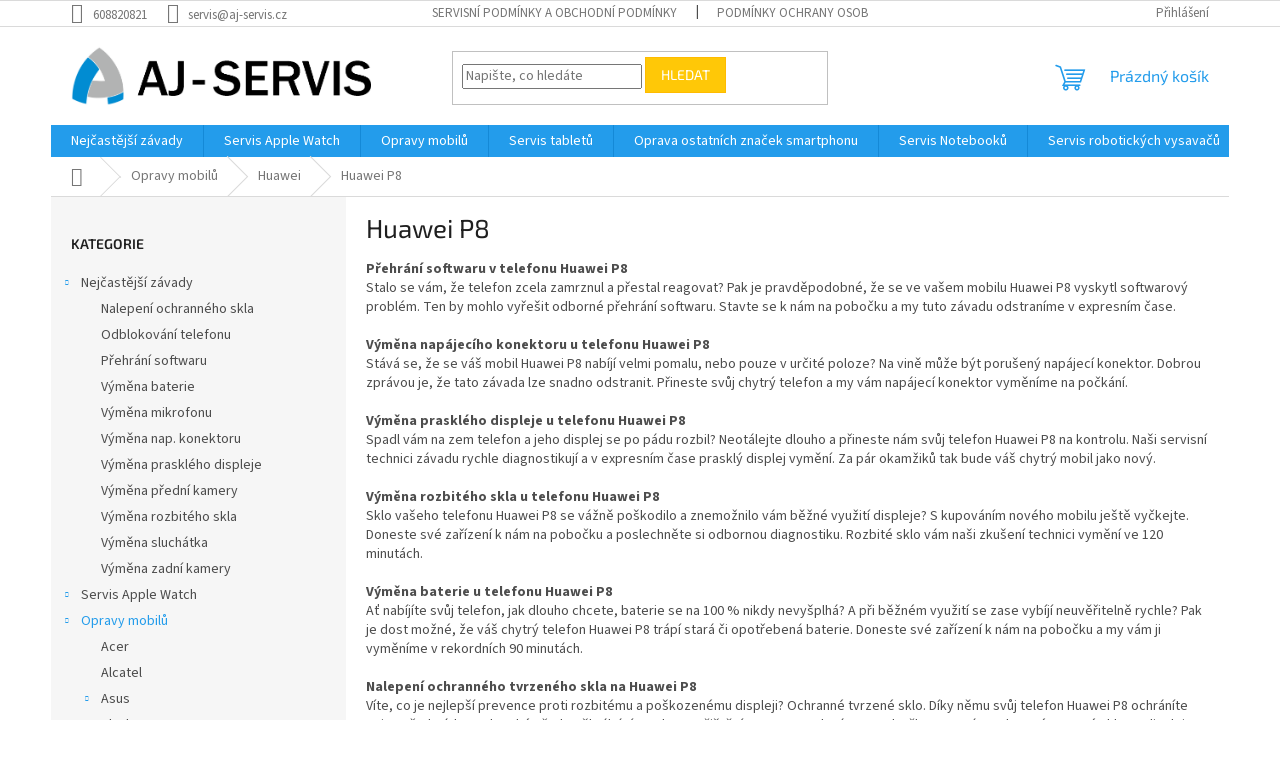

--- FILE ---
content_type: text/html; charset=utf-8
request_url: https://www.aj-servis.cz/huawei-p8/
body_size: 20637
content:
<!doctype html><html lang="cs" dir="ltr" class="header-background-light external-fonts-loaded"><head><meta charset="utf-8" /><meta name="viewport" content="width=device-width,initial-scale=1" /><title>AJ-servis | Servis a oprava mobilních telefonů a tabletů</title><link rel="preconnect" href="https://cdn.myshoptet.com" /><link rel="dns-prefetch" href="https://cdn.myshoptet.com" /><link rel="preload" href="https://cdn.myshoptet.com/prj/dist/master/cms/libs/jquery/jquery-1.11.3.min.js" as="script" /><link href="https://cdn.myshoptet.com/prj/dist/master/cms/templates/frontend_templates/shared/css/font-face/source-sans-3.css" rel="stylesheet"><link href="https://cdn.myshoptet.com/prj/dist/master/cms/templates/frontend_templates/shared/css/font-face/exo-2.css" rel="stylesheet"><link href="https://cdn.myshoptet.com/prj/dist/master/shop/dist/font-shoptet-11.css.62c94c7785ff2cea73b2.css" rel="stylesheet"><script>
dataLayer = [];
dataLayer.push({'shoptet' : {
    "pageId": 864,
    "pageType": "category",
    "currency": "CZK",
    "currencyInfo": {
        "decimalSeparator": ",",
        "exchangeRate": 1,
        "priceDecimalPlaces": 2,
        "symbol": "K\u010d",
        "symbolLeft": 0,
        "thousandSeparator": " "
    },
    "language": "cs",
    "projectId": 279864,
    "category": {
        "guid": "7f7fbd40-e04d-11e9-beb1-002590dad85e",
        "path": "Servis a oprava mobiln\u00edch telefon\u016f | Servis a oprava mobiln\u00edch telefon\u016f Huawei | Huawei P8",
        "parentCategoryGuid": "52c9c8ed-3a64-11e9-ac23-ac1f6b0076ec"
    },
    "cartInfo": {
        "id": null,
        "freeShipping": false,
        "freeShippingFrom": null,
        "leftToFreeGift": {
            "formattedPrice": "0 K\u010d",
            "priceLeft": 0
        },
        "freeGift": false,
        "leftToFreeShipping": {
            "priceLeft": null,
            "dependOnRegion": null,
            "formattedPrice": null
        },
        "discountCoupon": [],
        "getNoBillingShippingPrice": {
            "withoutVat": 0,
            "vat": 0,
            "withVat": 0
        },
        "cartItems": [],
        "taxMode": "ORDINARY"
    },
    "cart": [],
    "customer": {
        "priceRatio": 1,
        "priceListId": 1,
        "groupId": null,
        "registered": false,
        "mainAccount": false
    }
}});
</script>
<meta property="og:type" content="website"><meta property="og:site_name" content="aj-servis.cz"><meta property="og:url" content="https://www.aj-servis.cz/huawei-p8/"><meta property="og:title" content="AJ-servis | Servis a oprava mobilních telefonů a tabletů"><meta name="author" content="AJ-servis"><meta name="web_author" content="Shoptet.cz"><meta name="dcterms.rightsHolder" content="www.aj-servis.cz"><meta name="robots" content="index,follow"><meta property="og:image" content="https://cdn.myshoptet.com/usr/www.aj-servis.cz/user/logos/logo-1cerne.gif?t=1768611640"><meta property="og:description" content="AJ-servis provádí servis a opravy mobilních telefonů - výměna LCD displeje, opravy skla, výměna napájecího konektoru, výměna mikrofonu. Expresní servis bez příplatku, diagnostika zdarma, opravy na počkání."><meta name="description" content="AJ-servis provádí servis a opravy mobilních telefonů - výměna LCD displeje, opravy skla, výměna napájecího konektoru, výměna mikrofonu. Expresní servis bez příplatku, diagnostika zdarma, opravy na počkání."><style>:root {--color-primary: #239ceb;--color-primary-h: 204;--color-primary-s: 83%;--color-primary-l: 53%;--color-primary-hover: #1997e5;--color-primary-hover-h: 203;--color-primary-hover-s: 80%;--color-primary-hover-l: 50%;--color-secondary: #468c98;--color-secondary-h: 189;--color-secondary-s: 37%;--color-secondary-l: 44%;--color-secondary-hover: #3b7580;--color-secondary-hover-h: 190;--color-secondary-hover-s: 37%;--color-secondary-hover-l: 37%;--color-tertiary: #ffc807;--color-tertiary-h: 47;--color-tertiary-s: 100%;--color-tertiary-l: 51%;--color-tertiary-hover: #ffbb00;--color-tertiary-hover-h: 44;--color-tertiary-hover-s: 100%;--color-tertiary-hover-l: 50%;--color-header-background: #ffffff;--template-font: "Source Sans 3";--template-headings-font: "Exo 2";--header-background-url: url("[data-uri]");--cookies-notice-background: #1A1937;--cookies-notice-color: #F8FAFB;--cookies-notice-button-hover: #f5f5f5;--cookies-notice-link-hover: #27263f;--templates-update-management-preview-mode-content: "Náhled aktualizací šablony je aktivní pro váš prohlížeč."}</style>
    
    <link href="https://cdn.myshoptet.com/prj/dist/master/shop/dist/main-11.less.fcb4a42d7bd8a71b7ee2.css" rel="stylesheet" />
                <link href="https://cdn.myshoptet.com/prj/dist/master/shop/dist/mobile-header-v1-11.less.1ee105d41b5f713c21aa.css" rel="stylesheet" />
    
    <script>var shoptet = shoptet || {};</script>
    <script src="https://cdn.myshoptet.com/prj/dist/master/shop/dist/main-3g-header.js.05f199e7fd2450312de2.js"></script>
<!-- User include --><!-- /User include --><link rel="shortcut icon" href="/favicon.ico" type="image/x-icon" /><link rel="canonical" href="https://www.aj-servis.cz/huawei-p8/" />    <!-- Global site tag (gtag.js) - Google Analytics -->
    <script async src="https://www.googletagmanager.com/gtag/js?id=UA-92024527-1"></script>
    <script>
        
        window.dataLayer = window.dataLayer || [];
        function gtag(){dataLayer.push(arguments);}
        

        
        gtag('js', new Date());

                gtag('config', 'UA-92024527-1', { 'groups': "UA" });
        
        
                gtag('config', 'AW-872825148');
        
        
        
        
        
        
        
        
        
        
        
        
        
        
        
        
        
        
        document.addEventListener('DOMContentLoaded', function() {
            if (typeof shoptet.tracking !== 'undefined') {
                for (var id in shoptet.tracking.bannersList) {
                    gtag('event', 'view_promotion', {
                        "send_to": "UA",
                        "promotions": [
                            {
                                "id": shoptet.tracking.bannersList[id].id,
                                "name": shoptet.tracking.bannersList[id].name,
                                "position": shoptet.tracking.bannersList[id].position
                            }
                        ]
                    });
                }
            }

            shoptet.consent.onAccept(function(agreements) {
                if (agreements.length !== 0) {
                    console.debug('gtag consent accept');
                    var gtagConsentPayload =  {
                        'ad_storage': agreements.includes(shoptet.config.cookiesConsentOptPersonalisation)
                            ? 'granted' : 'denied',
                        'analytics_storage': agreements.includes(shoptet.config.cookiesConsentOptAnalytics)
                            ? 'granted' : 'denied',
                                                                                                'ad_user_data': agreements.includes(shoptet.config.cookiesConsentOptPersonalisation)
                            ? 'granted' : 'denied',
                        'ad_personalization': agreements.includes(shoptet.config.cookiesConsentOptPersonalisation)
                            ? 'granted' : 'denied',
                        };
                    console.debug('update consent data', gtagConsentPayload);
                    gtag('consent', 'update', gtagConsentPayload);
                    dataLayer.push(
                        { 'event': 'update_consent' }
                    );
                }
            });
        });
    </script>
</head><body class="desktop id-864 in-huawei-p8 template-11 type-category multiple-columns-body columns-3 ums_forms_redesign--off ums_a11y_category_page--on ums_discussion_rating_forms--off ums_flags_display_unification--on ums_a11y_login--off mobile-header-version-1"><noscript>
    <style>
        #header {
            padding-top: 0;
            position: relative !important;
            top: 0;
        }
        .header-navigation {
            position: relative !important;
        }
        .overall-wrapper {
            margin: 0 !important;
        }
        body:not(.ready) {
            visibility: visible !important;
        }
    </style>
    <div class="no-javascript">
        <div class="no-javascript__title">Musíte změnit nastavení vašeho prohlížeče</div>
        <div class="no-javascript__text">Podívejte se na: <a href="https://www.google.com/support/bin/answer.py?answer=23852">Jak povolit JavaScript ve vašem prohlížeči</a>.</div>
        <div class="no-javascript__text">Pokud používáte software na blokování reklam, může být nutné povolit JavaScript z této stránky.</div>
        <div class="no-javascript__text">Děkujeme.</div>
    </div>
</noscript>

        <div id="fb-root"></div>
        <script>
            window.fbAsyncInit = function() {
                FB.init({
//                    appId            : 'your-app-id',
                    autoLogAppEvents : true,
                    xfbml            : true,
                    version          : 'v19.0'
                });
            };
        </script>
        <script async defer crossorigin="anonymous" src="https://connect.facebook.net/cs_CZ/sdk.js"></script><a href="#content" class="skip-link sr-only">Přejít na obsah</a><div class="overall-wrapper"><div class="user-action"><div class="container"><div class="user-action-in"><div class="user-action-login popup-widget login-widget"><div class="popup-widget-inner"><h2 id="loginHeading">Přihlášení k vašemu účtu</h2><div id="customerLogin"><form action="/action/Customer/Login/" method="post" id="formLoginIncluded" class="csrf-enabled formLogin" data-testid="formLogin"><input type="hidden" name="referer" value="" /><div class="form-group"><div class="input-wrapper email js-validated-element-wrapper no-label"><input type="email" name="email" class="form-control" autofocus placeholder="E-mailová adresa (např. jan@novak.cz)" data-testid="inputEmail" autocomplete="email" required /></div></div><div class="form-group"><div class="input-wrapper password js-validated-element-wrapper no-label"><input type="password" name="password" class="form-control" placeholder="Heslo" data-testid="inputPassword" autocomplete="current-password" required /><span class="no-display">Nemůžete vyplnit toto pole</span><input type="text" name="surname" value="" class="no-display" /></div></div><div class="form-group"><div class="login-wrapper"><button type="submit" class="btn btn-secondary btn-text btn-login" data-testid="buttonSubmit">Přihlásit se</button><div class="password-helper"><a href="/registrace/" data-testid="signup" rel="nofollow">Nová registrace</a><a href="/klient/zapomenute-heslo/" rel="nofollow">Zapomenuté heslo</a></div></div></div></form>
</div></div></div>
    <div id="cart-widget" class="user-action-cart popup-widget cart-widget loader-wrapper" data-testid="popupCartWidget" role="dialog" aria-hidden="true"><div class="popup-widget-inner cart-widget-inner place-cart-here"><div class="loader-overlay"><div class="loader"></div></div></div><div class="cart-widget-button"><a href="/kosik/" class="btn btn-conversion" id="continue-order-button" rel="nofollow" data-testid="buttonNextStep">Pokračovat do košíku</a></div></div></div>
</div></div><div class="top-navigation-bar" data-testid="topNavigationBar">

    <div class="container">

        <div class="top-navigation-contacts">
            <strong>Zákaznická podpora:</strong><a href="tel:608820821" class="project-phone" aria-label="Zavolat na 608820821" data-testid="contactboxPhone"><span>608820821</span></a><a href="mailto:servis@aj-servis.cz" class="project-email" data-testid="contactboxEmail"><span>servis@aj-servis.cz</span></a>        </div>

                            <div class="top-navigation-menu">
                <div class="top-navigation-menu-trigger"></div>
                <ul class="top-navigation-bar-menu">
                                            <li class="top-navigation-menu-item-39">
                            <a href="/obchodni-podminky/">Servisní podmínky a obchodní podmínky</a>
                        </li>
                                            <li class="top-navigation-menu-item-691">
                            <a href="/podminky-ochrany-osobnich-udaju/">Podmínky ochrany osobních údajů </a>
                        </li>
                                            <li class="top-navigation-menu-item-29">
                            <a href="/kontakty/">Kontakty</a>
                        </li>
                                    </ul>
                <ul class="top-navigation-bar-menu-helper"></ul>
            </div>
        
        <div class="top-navigation-tools top-navigation-tools--language">
            <div class="responsive-tools">
                <a href="#" class="toggle-window" data-target="search" aria-label="Hledat" data-testid="linkSearchIcon"></a>
                                                            <a href="#" class="toggle-window" data-target="login"></a>
                                                    <a href="#" class="toggle-window" data-target="navigation" aria-label="Menu" data-testid="hamburgerMenu"></a>
            </div>
                        <a href="/login/?backTo=%2Fhuawei-p8%2F" class="top-nav-button top-nav-button-login primary login toggle-window" data-target="login" data-testid="signin" rel="nofollow"><span>Přihlášení</span></a>        </div>

    </div>

</div>
<header id="header"><div class="container navigation-wrapper">
    <div class="header-top">
        <div class="site-name-wrapper">
            <div class="site-name"><a href="/" data-testid="linkWebsiteLogo"><img src="https://cdn.myshoptet.com/usr/www.aj-servis.cz/user/logos/logo-1cerne.gif" alt="AJ-servis" fetchpriority="low" /></a></div>        </div>
        <div class="search" itemscope itemtype="https://schema.org/WebSite">
            <meta itemprop="headline" content="Huawei P8"/><meta itemprop="url" content="https://www.aj-servis.cz"/><meta itemprop="text" content="AJ-servis provádí servis a opravy mobilních telefonů - výměna LCD displeje, opravy skla, výměna napájecího konektoru, výměna mikrofonu. Expresní servis bez příplatku, diagnostika zdarma, opravy na počkání."/>            <form action="/action/ProductSearch/prepareString/" method="post"
    id="formSearchForm" class="search-form compact-form js-search-main"
    itemprop="potentialAction" itemscope itemtype="https://schema.org/SearchAction" data-testid="searchForm">
    <fieldset>
        <meta itemprop="target"
            content="https://www.aj-servis.cz/vyhledavani/?string={string}"/>
        <input type="hidden" name="language" value="cs"/>
        
            
<input
    type="search"
    name="string"
        class="query-input form-control search-input js-search-input"
    placeholder="Napište, co hledáte"
    autocomplete="off"
    required
    itemprop="query-input"
    aria-label="Vyhledávání"
    data-testid="searchInput"
>
            <button type="submit" class="btn btn-default" data-testid="searchBtn">Hledat</button>
        
    </fieldset>
</form>
        </div>
        <div class="navigation-buttons">
                
    <a href="/kosik/" class="btn btn-icon toggle-window cart-count" data-target="cart" data-hover="true" data-redirect="true" data-testid="headerCart" rel="nofollow" aria-haspopup="dialog" aria-expanded="false" aria-controls="cart-widget">
        
                <span class="sr-only">Nákupní košík</span>
        
            <span class="cart-price visible-lg-inline-block" data-testid="headerCartPrice">
                                    Prázdný košík                            </span>
        
    
            </a>
        </div>
    </div>
    <nav id="navigation" aria-label="Hlavní menu" data-collapsible="true"><div class="navigation-in menu"><ul class="menu-level-1" role="menubar" data-testid="headerMenuItems"><li class="menu-item-2870" role="none"><a href="/zavady/" data-testid="headerMenuItem" role="menuitem" aria-expanded="false"><b>Nejčastější závady</b></a></li>
<li class="menu-item-2765" role="none"><a href="/opravy-chytrych-hodinek-apple-watch/" data-testid="headerMenuItem" role="menuitem" aria-expanded="false"><b>Servis Apple Watch</b></a></li>
<li class="menu-item-673" role="none"><a href="/opravy-mobilu/" data-testid="headerMenuItem" role="menuitem" aria-expanded="false"><b>Opravy mobilů</b></a></li>
<li class="menu-item-674" role="none"><a href="/servis-tabletu/" data-testid="headerMenuItem" role="menuitem" aria-expanded="false"><b>Servis tabletů</b></a></li>
<li class="menu-item-785" role="none"><a href="/servis-ostatni-znacky-2/" data-testid="headerMenuItem" role="menuitem" aria-expanded="false"><b>Oprava ostatních značek smartphonu</b></a></li>
<li class="menu-item-683" role="none"><a href="/servis-notebook/" data-testid="headerMenuItem" role="menuitem" aria-expanded="false"><b>Servis Notebooků</b></a></li>
<li class="menu-item-5204" role="none"><a href="/servis-robotickych-vysavacu/" data-testid="headerMenuItem" role="menuitem" aria-expanded="false"><b>Servis robotických vysavačů</b></a></li>
<li class="menu-item-29" role="none"><a href="/kontakty/" target="blank" data-testid="headerMenuItem" role="menuitem" aria-expanded="false"><b>Kontakty</b></a></li>
<li class="menu-item-39" role="none"><a href="/obchodni-podminky/" data-testid="headerMenuItem" role="menuitem" aria-expanded="false"><b>Servisní podmínky a obchodní podmínky</b></a></li>
</ul>
    <ul class="navigationActions" role="menu">
                            <li role="none">
                                    <a href="/login/?backTo=%2Fhuawei-p8%2F" rel="nofollow" data-testid="signin" role="menuitem"><span>Přihlášení</span></a>
                            </li>
                        </ul>
</div><span class="navigation-close"></span></nav><div class="menu-helper" data-testid="hamburgerMenu"><span>Více</span></div>
</div></header><!-- / header -->


                    <div class="container breadcrumbs-wrapper">
            <div class="breadcrumbs navigation-home-icon-wrapper" itemscope itemtype="https://schema.org/BreadcrumbList">
                                                                            <span id="navigation-first" data-basetitle="AJ-servis" itemprop="itemListElement" itemscope itemtype="https://schema.org/ListItem">
                <a href="/" itemprop="item" class="navigation-home-icon"><span class="sr-only" itemprop="name">Domů</span></a>
                <span class="navigation-bullet">/</span>
                <meta itemprop="position" content="1" />
            </span>
                                <span id="navigation-1" itemprop="itemListElement" itemscope itemtype="https://schema.org/ListItem">
                <a href="/opravy-mobilu/" itemprop="item" data-testid="breadcrumbsSecondLevel"><span itemprop="name">Opravy mobilů</span></a>
                <span class="navigation-bullet">/</span>
                <meta itemprop="position" content="2" />
            </span>
                                <span id="navigation-2" itemprop="itemListElement" itemscope itemtype="https://schema.org/ListItem">
                <a href="/servis-mobilnich-telefonu-huawei/" itemprop="item" data-testid="breadcrumbsSecondLevel"><span itemprop="name">Huawei</span></a>
                <span class="navigation-bullet">/</span>
                <meta itemprop="position" content="3" />
            </span>
                                            <span id="navigation-3" itemprop="itemListElement" itemscope itemtype="https://schema.org/ListItem" data-testid="breadcrumbsLastLevel">
                <meta itemprop="item" content="https://www.aj-servis.cz/huawei-p8/" />
                <meta itemprop="position" content="4" />
                <span itemprop="name" data-title="Huawei P8">Huawei P8</span>
            </span>
            </div>
        </div>
    
<div id="content-wrapper" class="container content-wrapper">
    
    <div class="content-wrapper-in">
                                                <aside class="sidebar sidebar-left"  data-testid="sidebarMenu">
                                                                                                <div class="sidebar-inner">
                                                                                                        <div class="box box-bg-variant box-categories">    <div class="skip-link__wrapper">
        <span id="categories-start" class="skip-link__target js-skip-link__target sr-only" tabindex="-1">&nbsp;</span>
        <a href="#categories-end" class="skip-link skip-link--start sr-only js-skip-link--start">Přeskočit kategorie</a>
    </div>

<h4>Kategorie</h4>


<div id="categories"><div class="categories cat-01 expandable expanded" id="cat-2870"><div class="topic"><a href="/zavady/">Nejčastější závady<span class="cat-trigger">&nbsp;</span></a></div>

                    <ul class=" expanded">
                                        <li >
                <a href="/nalepeni-ochranneho-tvrzeneho-skla-na-mobilni-telefon/">
                    Nalepení ochranného skla
                                    </a>
                                                                </li>
                                <li >
                <a href="/odblokovani-telefonu/">
                    Odblokování telefonu
                                    </a>
                                                                </li>
                                <li >
                <a href="/prehrani-softwaru-2/">
                    Přehrání softwaru
                                    </a>
                                                                </li>
                                <li >
                <a href="/aj-servis-cz-vymena-baterie-u-mobilu-notebooku-tabletu/">
                    Výměna baterie
                                    </a>
                                                                </li>
                                <li >
                <a href="/vymena-mikrofonu-u-mobilniho-telefonu/">
                    Výměna mikrofonu
                                    </a>
                                                                </li>
                                <li >
                <a href="/vymena-napajeciho-konektoru-u-mobilu-tabletu-notebooku/">
                    Výměna nap. konektoru
                                    </a>
                                                                </li>
                                <li >
                <a href="/vymena-praskleho-displeje-u-mobilniho-telefonu/">
                    Výměna prasklého displeje
                                    </a>
                                                                </li>
                                <li >
                <a href="/vymena-predni-kamery-u-mobilniho-telefonu/">
                    Výměna přední kamery
                                    </a>
                                                                </li>
                                <li >
                <a href="/vymena-rozbiteho-skla-u-mobilniho-telefonu/">
                    Výměna rozbitého skla
                                    </a>
                                                                </li>
                                <li >
                <a href="/vymena-sluchatka-u-mobilniho-telefonu/">
                    Výměna sluchátka
                                    </a>
                                                                </li>
                                <li >
                <a href="/vymena-zadni-kamery-u-mobilniho-telefonu/">
                    Výměna zadní kamery
                                    </a>
                                                                </li>
                </ul>
    </div><div class="categories cat-02 expandable external" id="cat-2765"><div class="topic"><a href="/opravy-chytrych-hodinek-apple-watch/">Servis Apple Watch<span class="cat-trigger">&nbsp;</span></a></div>

    </div><div class="categories cat-01 expandable active expanded" id="cat-673"><div class="topic child-active"><a href="/opravy-mobilu/">Opravy mobilů<span class="cat-trigger">&nbsp;</span></a></div>

                    <ul class=" active expanded">
                                        <li >
                <a href="/servis-mobilnich-telefonu-acer/">
                    Acer
                                    </a>
                                                                </li>
                                <li >
                <a href="/servis-mobilnich-telefonu-alcatel/">
                    Alcatel
                                    </a>
                                                                </li>
                                <li class="
                                 expandable                                 external">
                <a href="/servis-mobilnich-telefonu-asus/">
                    Asus
                    <span class="cat-trigger">&nbsp;</span>                </a>
                                                            

    
                                                </li>
                                <li class="
                                 expandable                                 external">
                <a href="/servis-mobilnich-telefonu-blackberry/">
                    BlackBerry
                    <span class="cat-trigger">&nbsp;</span>                </a>
                                                            

    
                                                </li>
                                <li class="
                                 expandable                                 external">
                <a href="/servis-mobilnich-telefonu-cat/">
                    CAT
                    <span class="cat-trigger">&nbsp;</span>                </a>
                                                            

    
                                                </li>
                                <li class="
                                 expandable                                 external">
                <a href="/servis-a-oprava-mobilnich-telefonu-doogee/">
                    Doogee
                    <span class="cat-trigger">&nbsp;</span>                </a>
                                                            

    
                                                </li>
                                <li class="
                                 expandable                                 external">
                <a href="/google-pixel/">
                    Google Pixel
                    <span class="cat-trigger">&nbsp;</span>                </a>
                                                            

    
                                                </li>
                                <li class="
                                 expandable                                 external">
                <a href="/servis-mobilnich-telefonu-honor/">
                    Honor
                    <span class="cat-trigger">&nbsp;</span>                </a>
                                                            

    
                                                </li>
                                <li class="
                                 expandable                                 external">
                <a href="/servis-mobilnich-telefonu-htc/">
                    HTC
                    <span class="cat-trigger">&nbsp;</span>                </a>
                                                            

    
                                                </li>
                                <li class="
                                 expandable                 expanded                ">
                <a href="/servis-mobilnich-telefonu-huawei/">
                    Huawei
                    <span class="cat-trigger">&nbsp;</span>                </a>
                                                            

                    <ul class=" active expanded">
                                        <li >
                <a href="/huawei-g7/">
                    Huawei G7
                                    </a>
                                                                </li>
                                <li >
                <a href="/huawei-g750/">
                    Huawei G750
                                    </a>
                                                                </li>
                                <li >
                <a href="/huawei-g8/">
                    Huawei G8
                                    </a>
                                                                </li>
                                <li >
                <a href="/huawei-mate-10-lite/">
                    Huawei Mate 10 lite
                                    </a>
                                                                </li>
                                <li >
                <a href="/huawei-mate-10-pro/">
                    Huawei Mate 10 Pro
                                    </a>
                                                                </li>
                                <li >
                <a href="/huawei-mate-20/">
                    Huawei Mate 20
                                    </a>
                                                                </li>
                                <li >
                <a href="/huawei-mate-20-lite/">
                    Huawei Mate 20 lite
                                    </a>
                                                                </li>
                                <li >
                <a href="/huawei-mate-20-pro/">
                    Huawei Mate 20 Pro
                                    </a>
                                                                </li>
                                <li >
                <a href="/huawei-mate-7/">
                    Huawei Mate 7
                                    </a>
                                                                </li>
                                <li >
                <a href="/huawei-mate-8/">
                    Huawei Mate 8
                                    </a>
                                                                </li>
                                <li >
                <a href="/huawei-mate-9/">
                    Huawei Mate 9
                                    </a>
                                                                </li>
                                <li >
                <a href="/huawei-mate-9-pro/">
                    Huawei Mate 9 Pro
                                    </a>
                                                                </li>
                                <li >
                <a href="/huawei-mate-s/">
                    Huawei Mate S
                                    </a>
                                                                </li>
                                <li >
                <a href="/huawei-nova/">
                    Huawei Nova
                                    </a>
                                                                </li>
                                <li >
                <a href="/huawei-nova-2/">
                    Huawei Nova 2
                                    </a>
                                                                </li>
                                <li >
                <a href="/huawei-nova-3/">
                    Huawei Nova 3
                                    </a>
                                                                </li>
                                <li >
                <a href="/huawei-nova-3i/">
                    Huawei Nova 3i
                                    </a>
                                                                </li>
                                <li >
                <a href="/huawei-nova-5t-2/">
                    Huawei Nova 5T
                                    </a>
                                                                </li>
                                <li >
                <a href="/huawei-nova-8i/">
                    Huawei Nova 8i
                                    </a>
                                                                </li>
                                <li >
                <a href="/huawei-nova-9/">
                    Huawei nova 9
                                    </a>
                                                                </li>
                                <li >
                <a href="/huawei-nova-9-se/">
                    Huawei nova 9 SE
                                    </a>
                                                                </li>
                                <li >
                <a href="/huawei-nova-plus/">
                    Huawei Nova Plus
                                    </a>
                                                                </li>
                                <li >
                <a href="/huawei-nova-smart/">
                    Huawei Nova Smart
                                    </a>
                                                                </li>
                                <li >
                <a href="/huawei-nova-y70/">
                    Huawei Nova Y70
                                    </a>
                                                                </li>
                                <li >
                <a href="/huawei-p-smart/">
                    Huawei P Smart
                                    </a>
                                                                </li>
                                <li >
                <a href="/huawei-p-smart-2019/">
                    Huawei P Smart 2019
                                    </a>
                                                                </li>
                                <li >
                <a href="/huawei-p-smart-2021/">
                    Huawei P smart 2021
                                    </a>
                                                                </li>
                                <li >
                <a href="/huawei-p-smart-pro/">
                    Huawei P Smart Pro
                                    </a>
                                                                </li>
                                <li >
                <a href="/huawei-p-smart-z/">
                    Huawei P Smart Z
                                    </a>
                                                                </li>
                                <li >
                <a href="/huawei-p10/">
                    Huawei P10
                                    </a>
                                                                </li>
                                <li >
                <a href="/huawei-p10-lite/">
                    Huawei P10 lite
                                    </a>
                                                                </li>
                                <li >
                <a href="/huawei-p10-plus/">
                    Huawei P10 Plus
                                    </a>
                                                                </li>
                                <li >
                <a href="/huawei-p20/">
                    Huawei P20
                                    </a>
                                                                </li>
                                <li >
                <a href="/huawei-p20-lite/">
                    Huawei P20 Lite
                                    </a>
                                                                </li>
                                <li >
                <a href="/huawei-p20-pro/">
                    Huawei P20 Pro
                                    </a>
                                                                </li>
                                <li >
                <a href="/huawei-p30/">
                    Huawei P30
                                    </a>
                                                                </li>
                                <li >
                <a href="/huawei-p30-lite/">
                    Huawei P30 lite
                                    </a>
                                                                </li>
                                <li >
                <a href="/huawei-p30-lite-2020/">
                    Huawei P30 Lite 2020
                                    </a>
                                                                </li>
                                <li >
                <a href="/huawei-p30-pro/">
                    Huawei P30 Pro
                                    </a>
                                                                </li>
                                <li >
                <a href="/huawei-p40/">
                    Huawei P40
                                    </a>
                                                                </li>
                                <li >
                <a href="/huawei-p40-lite/">
                    Huawei P40 Lite
                                    </a>
                                                                </li>
                                <li >
                <a href="/huawei-p40-lite-5g/">
                    Huawei P40 Lite 5G
                                    </a>
                                                                </li>
                                <li >
                <a href="/huawei-p40-lite-e/">
                    Huawei P40 Lite E
                                    </a>
                                                                </li>
                                <li >
                <a href="/huawei-p40-pro/">
                    Huawei P40 Pro
                                    </a>
                                                                </li>
                                <li >
                <a href="/huawei-p7/">
                    Huawei P7
                                    </a>
                                                                </li>
                                <li class="
                active                                                 ">
                <a href="/huawei-p8/">
                    Huawei P8
                                    </a>
                                                                </li>
                                <li >
                <a href="/huawei-p8-lite/">
                    Huawei P8 lite
                                    </a>
                                                                </li>
                                <li >
                <a href="/huawei-p8-lite-2017/">
                    Huawei P8 lite 2017
                                    </a>
                                                                </li>
                                <li >
                <a href="/huawei-p9/">
                    Huawei P9
                                    </a>
                                                                </li>
                                <li >
                <a href="/huawei-p9-lite/">
                    Huawei P9 lite
                                    </a>
                                                                </li>
                                <li >
                <a href="/huawei-p9-lite-2017/">
                    Huawei P9 lite 2017
                                    </a>
                                                                </li>
                                <li >
                <a href="/huawei-p9-lite-mini/">
                    Huawei P9 lite mini
                                    </a>
                                                                </li>
                                <li >
                <a href="/huawei-y3-ii/">
                    Huawei Y3 II
                                    </a>
                                                                </li>
                                <li >
                <a href="/huawei-y330/">
                    Huawei Y330
                                    </a>
                                                                </li>
                                <li >
                <a href="/huawei-y5-2018/">
                    Huawei Y5 2018
                                    </a>
                                                                </li>
                                <li >
                <a href="/huawei-y5-ii/">
                    Huawei Y5 II
                                    </a>
                                                                </li>
                                <li >
                <a href="/huawei-y530/">
                    Huawei Y530
                                    </a>
                                                                </li>
                                <li >
                <a href="/huawei-y5p/">
                    Huawei Y5p
                                    </a>
                                                                </li>
                                <li >
                <a href="/huawei-y6-2017/">
                    Huawei Y6 2017
                                    </a>
                                                                </li>
                                <li >
                <a href="/huawei-y6-2019/">
                    Huawei Y6 2019
                                    </a>
                                                                </li>
                                <li >
                <a href="/huawei-y6-ii/">
                    Huawei Y6 II
                                    </a>
                                                                </li>
                                <li >
                <a href="/huawei-y6-prime-2018/">
                    Huawei Y6 Prime 2018
                                    </a>
                                                                </li>
                                <li >
                <a href="/huawei-y6-pro/">
                    Huawei Y6 Pro
                                    </a>
                                                                </li>
                                <li >
                <a href="/huawei-y6s/">
                    Huawei Y6s
                                    </a>
                                                                </li>
                                <li >
                <a href="/huawei-y7/">
                    Huawei Y7
                                    </a>
                                                                </li>
                                <li >
                <a href="/huawei-y7-2019/">
                    Huawei Y7 2019
                                    </a>
                                                                </li>
                                <li >
                <a href="/huawei-y7-prime-2018/">
                    Huawei Y7 Prime 2018
                                    </a>
                                                                </li>
                                <li >
                <a href="/huawei-y9-2019/">
                    Huawei Y9 2019
                                    </a>
                                                                </li>
                </ul>
    
                                                </li>
                                <li class="
                                 expandable                                 external">
                <a href="/servis-mobilnich-telefonu-lenovo/">
                    Lenovo
                    <span class="cat-trigger">&nbsp;</span>                </a>
                                                            

    
                                                </li>
                                <li class="
                                 expandable                                 external">
                <a href="/servis-mobilnich-telefonu-lg/">
                    LG
                    <span class="cat-trigger">&nbsp;</span>                </a>
                                                            

    
                                                </li>
                                <li class="
                                 expandable                                 external">
                <a href="/motorola/">
                    Motorola
                    <span class="cat-trigger">&nbsp;</span>                </a>
                                                            

    
                                                </li>
                                <li class="
                                 expandable                                 external">
                <a href="/servis-mobilnich-telefonu-nokia-microsoft/">
                    Nokia Microsoft
                    <span class="cat-trigger">&nbsp;</span>                </a>
                                                            

    
                                                </li>
                                <li class="
                                 expandable                                 external">
                <a href="/servis-telefonu-nubia/">
                    Nubia
                    <span class="cat-trigger">&nbsp;</span>                </a>
                                                            

    
                                                </li>
                                <li class="
                                 expandable                                 external">
                <a href="/servis-mobilnich-telefonu-oneplus/">
                    OnePlus
                    <span class="cat-trigger">&nbsp;</span>                </a>
                                                            

    
                                                </li>
                                <li class="
                                 expandable                                 external">
                <a href="/servis-a-oprava-mobilnich-telefonu-oppo/">
                    OPPO
                    <span class="cat-trigger">&nbsp;</span>                </a>
                                                            

    
                                                </li>
                                <li class="
                                 expandable                                 external">
                <a href="/servis-a-oprava-mobilnich-telefonu-realme/">
                    Realme
                    <span class="cat-trigger">&nbsp;</span>                </a>
                                                            

    
                                                </li>
                                <li class="
                                 expandable                                 external">
                <a href="/servis-mobilnich-telefonu-samsung/">
                    Samsung
                    <span class="cat-trigger">&nbsp;</span>                </a>
                                                            

    
                                                </li>
                                <li class="
                                 expandable                                 external">
                <a href="/servis-mobilnich-telefonu-sony/">
                    Sony
                    <span class="cat-trigger">&nbsp;</span>                </a>
                                                            

    
                                                </li>
                                <li class="
                                 expandable                                 external">
                <a href="/servis-a-oprava-mobilnich-telefonu-vivo/">
                    Vivo
                    <span class="cat-trigger">&nbsp;</span>                </a>
                                                            

    
                                                </li>
                                <li class="
                                 expandable                                 external">
                <a href="/servis-telefonu-xiaomi/">
                    Xiaomi
                    <span class="cat-trigger">&nbsp;</span>                </a>
                                                            

    
                                                </li>
                                <li class="
                                 expandable                                 external">
                <a href="/servis-mobilnich-telefonu-zopo/">
                    Zopo
                    <span class="cat-trigger">&nbsp;</span>                </a>
                                                            

    
                                                </li>
                                <li class="
                                 expandable                                 external">
                <a href="/servis-mobilnich-telefonu-apple/">
                    Apple
                    <span class="cat-trigger">&nbsp;</span>                </a>
                                                            

    
                                                </li>
                </ul>
    </div><div class="categories cat-02 expandable external" id="cat-674"><div class="topic"><a href="/servis-tabletu/">Servis tabletů<span class="cat-trigger">&nbsp;</span></a></div>

    </div><div class="categories cat-01 expandable expanded" id="cat-785"><div class="topic"><a href="/servis-ostatni-znacky-2/">Oprava ostatních značek smartphonu<span class="cat-trigger">&nbsp;</span></a></div>

                    <ul class=" expanded">
                                        <li >
                <a href="/blackview-a96/">
                    BlackView A96
                                    </a>
                                                                </li>
                                <li >
                <a href="/blackview-bl8800/">
                    BlackView BL8800
                                    </a>
                                                                </li>
                                <li >
                <a href="/blackview-bl9000/">
                    BlackView BL9000
                                    </a>
                                                                </li>
                                <li >
                <a href="/blackview-bv6600/">
                    BlackView BV6600
                                    </a>
                                                                </li>
                                <li >
                <a href="/blackview-bv6800--bv6800-pro/">
                    BlackView BV6800, BV6800 Pro
                                    </a>
                                                                </li>
                                <li >
                <a href="/blackview-bv7100/">
                    BlackView BV7100
                                    </a>
                                                                </li>
                                <li >
                <a href="/blackview-bv8800/">
                    BlackView BV8800
                                    </a>
                                                                </li>
                                <li >
                <a href="/blackview-bv9200/">
                    BlackView BV9200
                                    </a>
                                                                </li>
                                <li >
                <a href="/blackview-bv9300/">
                    BlackView BV9300
                                    </a>
                                                                </li>
                                <li >
                <a href="/blackview-shark-8/">
                    BlackView Shark 8
                                    </a>
                                                                </li>
                                <li >
                <a href="/cubot-king-kong-3/">
                    Cubot King Kong 3
                                    </a>
                                                                </li>
                                <li >
                <a href="/cubot-king-kong-5-pro/">
                    Cubot King Kong 5 Pro
                                    </a>
                                                                </li>
                                <li >
                <a href="/cubot-x30--c30/">
                    Cubot X30, C30
                                    </a>
                                                                </li>
                                <li >
                <a href="/iget-bv5500-plus--pro/">
                    iGet BV5500 Plus, Pro
                                    </a>
                                                                </li>
                                <li >
                <a href="/infinix-hot-30/">
                    Infinix Hot 30
                                    </a>
                                                                </li>
                                <li >
                <a href="/infinix-hot-40-pro/">
                    Infinix Hot 40 Pro
                                    </a>
                                                                </li>
                                <li >
                <a href="/infinix-hot-40i/">
                    Infinix Hot 40i
                                    </a>
                                                                </li>
                                <li >
                <a href="/infinix-note-30/">
                    Infinix Note 30
                                    </a>
                                                                </li>
                                <li >
                <a href="/infinix-smart-7/">
                    Infinix Smart 7
                                    </a>
                                                                </li>
                                <li >
                <a href="/infinix-smart-8/">
                    Infinix Smart 8
                                    </a>
                                                                </li>
                                <li >
                <a href="/oukitel-c18-pro/">
                    Oukitel C18 Pro
                                    </a>
                                                                </li>
                                <li >
                <a href="/oukitel-c35/">
                    Oukitel C35
                                    </a>
                                                                </li>
                                <li >
                <a href="/oukitel-wp19/">
                    Oukitel WP19
                                    </a>
                                                                </li>
                                <li >
                <a href="/oukitel-wp21/">
                    Oukitel WP21
                                    </a>
                                                                </li>
                                <li >
                <a href="/oukitel-wp22/">
                    Oukitel WP22
                                    </a>
                                                                </li>
                                <li >
                <a href="/oukitel-wp23/">
                    Oukitel WP23
                                    </a>
                                                                </li>
                                <li >
                <a href="/oukitel-wp26/">
                    Oukitel WP26
                                    </a>
                                                                </li>
                                <li >
                <a href="/oukitel-wp30-pro/">
                    Oukitel WP30 Pro
                                    </a>
                                                                </li>
                                <li >
                <a href="/oukitel-wp32/">
                    Oukitel WP32
                                    </a>
                                                                </li>
                                <li >
                <a href="/oukitel-wp33-pro/">
                    Oukitel WP33 Pro
                                    </a>
                                                                </li>
                                <li >
                <a href="/oukitel-wp5--wp5-pro/">
                    Oukitel WP5, WP5 Pro
                                    </a>
                                                                </li>
                                <li >
                <a href="/oukitel-wp9/">
                    Oukitel WP9
                                    </a>
                                                                </li>
                                <li >
                <a href="/ulefone-armor-6/">
                    Ulefone Armor 6
                                    </a>
                                                                </li>
                                <li >
                <a href="/ulefone-armor-x3/">
                    Ulefone Armor X3
                                    </a>
                                                                </li>
                                <li >
                <a href="/ulefone-note-16-pro/">
                    Ulefone Note 16 Pro
                                    </a>
                                                                </li>
                                <li >
                <a href="/ulefone-power-armor-13/">
                    Ulefone Power Armor 13
                                    </a>
                                                                </li>
                                <li >
                <a href="/ulefone-power-armor-14-pro/">
                    Ulefone Power Armor 14 Pro
                                    </a>
                                                                </li>
                                <li >
                <a href="/ulefone-power-armor-18-ultra/">
                    Ulefone Power Armor 18 Ultra
                                    </a>
                                                                </li>
                                <li >
                <a href="/ulefone-power-armor-18t-ultra/">
                    Ulefone Power Armor 18T Ultra
                                    </a>
                                                                </li>
                                <li >
                <a href="/ulefone-power-armor-22/">
                    Ulefone Power Armor 22
                                    </a>
                                                                </li>
                                <li >
                <a href="/ulefone-power-armor-24/">
                    Ulefone Power Armor 24
                                    </a>
                                                                </li>
                </ul>
    </div><div class="categories cat-02 expandable external" id="cat-683"><div class="topic"><a href="/servis-notebook/">Servis Notebooků<span class="cat-trigger">&nbsp;</span></a></div>

    </div><div class="categories cat-01 expandable expanded" id="cat-5204"><div class="topic"><a href="/servis-robotickych-vysavacu/">Servis robotických vysavačů<span class="cat-trigger">&nbsp;</span></a></div>

                    <ul class=" expanded">
                                        <li >
                <a href="/anker/">
                    Anker
                                    </a>
                                                                </li>
                                <li >
                <a href="/ecovacs/">
                    Ecovacs
                                    </a>
                                                                </li>
                                <li >
                <a href="/eta/">
                    ETA
                                    </a>
                                                                </li>
                                <li >
                <a href="/iclebo/">
                    iClebo
                                    </a>
                                                                </li>
                                <li >
                <a href="/ilife/">
                    iLife
                                    </a>
                                                                </li>
                                <li >
                <a href="/irobot-roomba/">
                    iRobot Roomba
                                    </a>
                                                                </li>
                                <li >
                <a href="/lg/">
                    LG
                                    </a>
                                                                </li>
                                <li >
                <a href="/neato/">
                    Neato
                                    </a>
                                                                </li>
                                <li >
                <a href="/rowenta/">
                    Rowenta
                                    </a>
                                                                </li>
                                <li >
                <a href="/samsung/">
                    Samsung
                                    </a>
                                                                </li>
                                <li class="
                                 expandable                 expanded                ">
                <a href="/xiaomi/">
                    Xiaomi
                    <span class="cat-trigger">&nbsp;</span>                </a>
                                                            

                    <ul class=" expanded">
                                        <li >
                <a href="/xiaomi-robot-vacuum-s10/">
                    Xiaomi Robot Vacuum S10
                                    </a>
                                                                </li>
                </ul>
    
                                                </li>
                </ul>
    </div>        </div>

    <div class="skip-link__wrapper">
        <a href="#categories-start" class="skip-link skip-link--end sr-only js-skip-link--end" tabindex="-1" hidden>Přeskočit kategorie</a>
        <span id="categories-end" class="skip-link__target js-skip-link__target sr-only" tabindex="-1">&nbsp;</span>
    </div>
</div>
                                                                                                            <div class="box box-bg-default box-sm box-contact"><h4><span>Kontakt</span></h4>


    <div class="contact-box no-image" data-testid="contactbox">
                
        <ul>
                            <li>
                    <span class="mail" data-testid="contactboxEmail">
                                                    <a href="mailto:servis&#64;aj-servis.cz">servis<!---->&#64;<!---->aj-servis.cz</a>
                                            </span>
                </li>
            
                            <li>
                    <span class="tel">
                                                                                <a href="tel:608820821" aria-label="Zavolat na 608820821" data-testid="contactboxPhone">
                                608820821
                            </a>
                                            </span>
                </li>
            
                            <li>
                    <span class="cellphone">
                                                    <span data-testid="contactboxCellphone">Korunní 82, Vinohrady</span>
                                            </span>
                </li>
            
            

                                    <li>
                        <span class="facebook">
                            <a href="https://www.facebook.com/aj-servis" title="Facebook" target="_blank" data-testid="contactboxFacebook">
                                                                https://www.facebook.com/aj-servis
                                                            </a>
                        </span>
                    </li>
                
                
                                    <li>
                        <span class="instagram">
                            <a href="https://www.instagram.com/aj_servis/" title="Instagram" target="_blank" data-testid="contactboxInstagram">aj_servis</a>
                        </span>
                    </li>
                
                
                
                
                
            

        </ul>

    </div>


<script type="application/ld+json">
    {
        "@context" : "https://schema.org",
        "@type" : "Organization",
        "name" : "AJ-servis",
        "url" : "https://www.aj-servis.cz",
                "employee" : "Milan Junek",
                    "email" : "servis@aj-servis.cz",
                            "telephone" : "608820821",
                                
                                                                                            "sameAs" : ["https://www.facebook.com/aj-servis\", \"\", \"https://www.instagram.com/aj_servis/"]
            }
</script>
</div>
                                                                                                            <div class="box box-bg-variant box-sm box-facebook">            <div id="facebookWidget">
            <h4><span>Facebook</span></h4>
            <div class="fb-page" data-href="https://www.facebook.com/AJServis.cz/" data-hide-cover="false" data-show-facepile="true" data-show-posts="false" data-width="191" data-height="398" style="overflow:hidden"><div class="fb-xfbml-parse-ignore"><blockquote cite="https://www.facebook.com/AJServis.cz/"><a href="https://www.facebook.com/AJServis.cz/">AJ-servis</a></blockquote></div></div>

        </div>
    </div>
                                                                        <div class="banner"><div class="banner-wrapper banner7"><span data-ec-promo-id="23">Proč si nechat opravit telefon u nás?
expresní servis bez příplatků, diagnostika zdarma, 96% dílů skladem, příznivé ceny, opravy na počkání, většina oprav do 90min, opravujeme více jak 800 modelů, zapůjčení telefonu zdarma, opravy základní desky, servis bez objednání</span></div></div>
                                                                                <div class="box box-bg-default box-sm box-onlinePayments"><h4><span>Přijímáme online platby</span></h4>
<p class="text-center">
    <img src="data:image/svg+xml,%3Csvg%20width%3D%22148%22%20height%3D%2234%22%20xmlns%3D%22http%3A%2F%2Fwww.w3.org%2F2000%2Fsvg%22%3E%3C%2Fsvg%3E" alt="Loga kreditních karet" width="148" height="34"  data-src="https://cdn.myshoptet.com/prj/dist/master/cms/img/common/payment_logos/payments.png" fetchpriority="low" />
</p>
</div>
                                                                    </div>
                                                            </aside>
                            <main id="content" class="content narrow">
                            <div class="category-top">
            <h1 class="category-title" data-testid="titleCategory">Huawei P8</h1>
            <div class="category-perex">
        <p><span><strong>Přehrání softwaru v telefonu Huawei P8</strong><br />Stalo se vám, že telefon zcela zamrznul a přestal reagovat? Pak je pravděpodobné, že se ve vašem mobilu Huawei P8 vyskytl softwarový problém. Ten by mohlo vyřešit odborné přehrání softwaru. Stavte se k nám na pobočku a my tuto závadu odstraníme v expresním čase.</span></p>
<p><span><strong>Výměna napájecího konektoru u telefonu Huawei P8</strong><br />Stává se, že se váš mobil Huawei P8 nabíjí velmi pomalu, nebo pouze v určité poloze? Na vině může být porušený napájecí konektor. Dobrou zprávou je, že tato závada lze snadno odstranit. Přineste svůj chytrý telefon a my vám napájecí konektor vyměníme na počkání.</span></p>
<p><span><strong>Výměna prasklého displeje u telefonu Huawei P8</strong><br />Spadl vám na zem telefon a jeho displej se po pádu rozbil? Neotálejte dlouho a přineste nám svůj telefon Huawei P8 na kontrolu. Naši servisní technici závadu rychle diagnostikují a v expresním čase prasklý displej vymění. Za pár okamžiků tak bude váš chytrý mobil jako nový.&nbsp;</span></p>
<p><span><strong>Výměna rozbitého skla u telefonu Huawei P8</strong><br />Sklo vašeho telefonu Huawei P8 se vážně poškodilo a znemožnilo vám běžné využití displeje? S kupováním nového mobilu ještě vyčkejte. Doneste své zařízení k nám na pobočku a poslechněte si odbornou diagnostiku. Rozbité sklo vám naši zkušení technici vymění ve 120 minutách.</span></p>
<p><span><strong>Výměna baterie u telefonu Huawei P8</strong><br />Ať nabíjíte svůj telefon, jak dlouho chcete, baterie se na 100 % nikdy nevyšplhá? A při běžném využití se zase vybíjí neuvěřitelně rychle? Pak je dost možné, že váš chytrý telefon Huawei P8 trápí stará či opotřebená baterie. Doneste své zařízení k nám na pobočku a my vám ji vyměníme v rekordních 90 minutách.&nbsp;&nbsp;&nbsp;</span></p>
<p><span><strong>Nalepení ochranného tvrzeného skla na Huawei P8</strong><br />Víte, co je nejlepší prevence proti rozbitému a poškozenému displeji? Ochranné tvrzené sklo. Díky němu svůj telefon Huawei P8 ochráníte nejen před pádem, ale také před poškrábáním nebo znečištěním. Stavte se k nám na pobočku a my vám ochranné tvrzené sklo na displej nalepíme za pár okamžiků.</span></p>
<p><span><strong>Výměna sluchátka u telefonu Huawei P8</strong><br />Ať se snažíte sebevíc, druhou stranu při volání dostatečně neslyšíte? Šumění a chrčení v telefonu může být důsledkem poškozeného či zanešeného sluchátka. Jestli se tato závada týká i vašeho mobilu Huawei P8, svěřte své zařízení do rukou našich zkušených techniků. Nefunkční sluchátko vám vymění v rychlých 120 minutách.</span></p>
<p><span><strong>Výměna zadní kamery u telefonu Huawei P8</strong><br />Všimli jste si, že fotoaparát vašeho telefonu Huawei P8 nefunguje jako dříve? A ať uděláte sebelepší fotku, v galerii jsou výsledné snímky rozmazané nebo obsahují nepěkné skvrny? Tento problém by mohla vyřešit výměna zadní kamery. U nás na pobočce vám nefungující kameru vyměníme v expresním čase 60 minut.</span></p>
<p><span><strong>Výměna přední kamery u telefonu Huawei P8</strong><br />Fotoaparát na vašem telefonu nereaguje a výsledné fotky z přední kamery nejsou nikdy dostatečně ostré? Pak je pravděpodobně na čase výměna přední kamery. Doneste na pobočku váš telefon Huawei P8 a naši zkušení servisní technici odstraní závadu do rychlých 60 minut.</span></p>
<p><span><strong>Výměna mikrofonu u telefonu Huawei P8</strong><br />Ať se snažíte sebevíc, druhá strana vás při telefonování nikdy neslyší? Svůj podíl na tom má pravděpodobně poškozený nebo zanesený mikrofon. K odstranění této závady vám jistě pomůže jeho kompletní výměna. Svěřte svůj chytrý telefon Huawei P8 do naší péče a my vám vaše zařízení vrátíme do provozu v 90 minutách.</span></p>
<p><span><strong>Odblokování telefonu Huawei P8</strong><br />Váš telefon nelze odemknout a na zadání hesla nereaguje? Jedinou cestou ven je jeho odblokování spočívající v odstranění zámku, hesla či sítě operátora. Doneste svůj telefon Huawei P8 k nám na pobočku a my si s tímto problémem snadno poradíme. Do 60 minut bude vaše chytré zařízení opět plně funkční.</span></p>
    </div>
                    
                                
            <div class="products-top-wrapper" aria-labelledby="productsTopHeading">
    <h2 id="productsTopHeading" class="products-top-header">Nejprodávanější</h2>
    <div id="productsTop" class="products products-inline products-top">
        
                    
                                <div class="product active" aria-hidden="false">
    <div class="p" data-micro="product" data-micro-product-id="11475" data-testid="productItem">
                <div class="p-in">
            <div class="p-in-in">
                <a
    href="/huawei-p8/prehrani-software-huawei-p8/"
    class="name"
    data-micro="url">
    <span data-micro="name" data-testid="productCardName">
          Přehrání software Huawei P8    </span>
</a>
                <div class="ratings-wrapper">
                                                                                            <span class="p-code">
            Kód: <span data-micro="sku">HUAWEI P8     J</span>
        </span>
                    </div>
                                            </div>
            

<div class="p-bottom no-buttons">
    <div class="offers" data-micro="offer"
    data-micro-price="798.00"
    data-micro-price-currency="CZK"
>
        <div class="prices">
            <span class="price-standard-wrapper price-standard-wrapper-placeholder">&nbsp;</span>
    
    
            <div class="price price-final" data-testid="productCardPrice">
        <strong>
                                        798 Kč
                    </strong>
            

        
    </div>
            <div class="price-additional">(659,50 Kč&nbsp;bez DPH)</div>
    
</div>
            </div>
</div>
        </div>
    </div>
</div>
                <div class="product active" aria-hidden="false">
    <div class="p" data-micro="product" data-micro-product-id="11472" data-testid="productItem">
                <div class="p-in">
            <div class="p-in-in">
                <a
    href="/huawei-p8/odblokovani-frp-huawei-p8/"
    class="name"
    data-micro="url">
    <span data-micro="name" data-testid="productCardName">
          Odblokování FRP Huawei P8    </span>
</a>
                <div class="ratings-wrapper">
                                                                                            <span class="p-code">
            Kód: <span data-micro="sku">HUAWEI P8     I</span>
        </span>
                    </div>
                                            </div>
            

<div class="p-bottom no-buttons">
    <div class="offers" data-micro="offer"
    data-micro-price="799.00"
    data-micro-price-currency="CZK"
>
        <div class="prices">
            <span class="price-standard-wrapper price-standard-wrapper-placeholder">&nbsp;</span>
    
    
            <div class="price price-final" data-testid="productCardPrice">
        <strong>
                                        799 Kč
                    </strong>
            

        
    </div>
            <div class="price-additional">(660,33 Kč&nbsp;bez DPH)</div>
    
</div>
            </div>
</div>
        </div>
    </div>
</div>
                <div class="product active" aria-hidden="false">
    <div class="p" data-micro="product" data-micro-product-id="11469" data-testid="productItem">
                <div class="p-in">
            <div class="p-in-in">
                <a
    href="/huawei-p8/odblokovani-site-huawei-p8/"
    class="name"
    data-micro="url">
    <span data-micro="name" data-testid="productCardName">
          Odblokování sítě Huawei P8    </span>
</a>
                <div class="ratings-wrapper">
                                                                                            <span class="p-code">
            Kód: <span data-micro="sku">HUAWEI P8    H</span>
        </span>
                    </div>
                                            </div>
            

<div class="p-bottom no-buttons">
    <div class="offers" data-micro="offer"
    data-micro-price="799.00"
    data-micro-price-currency="CZK"
>
        <div class="prices">
            <span class="price-standard-wrapper price-standard-wrapper-placeholder">&nbsp;</span>
    
    
            <div class="price price-final" data-testid="productCardPrice">
        <strong>
                                        799 Kč
                    </strong>
            

        
    </div>
            <div class="price-additional">(660,33 Kč&nbsp;bez DPH)</div>
    
</div>
            </div>
</div>
        </div>
    </div>
</div>
                <div class="product inactive" aria-hidden="true">
    <div class="p" data-micro="product" data-micro-product-id="11466" data-testid="productItem">
                <div class="p-in">
            <div class="p-in-in">
                <a
    href="/huawei-p8/vymena-baterie-huawei-p8/"
    class="name"
    data-micro="url" tabindex="-1">
    <span data-micro="name" data-testid="productCardName">
          Výměna baterie Huawei P8    </span>
</a>
                <div class="ratings-wrapper">
                                                                                            <span class="p-code">
            Kód: <span data-micro="sku">HUAWEI P8     G</span>
        </span>
                    </div>
                                            </div>
            

<div class="p-bottom no-buttons">
    <div class="offers" data-micro="offer"
    data-micro-price="898.00"
    data-micro-price-currency="CZK"
>
        <div class="prices">
            <span class="price-standard-wrapper price-standard-wrapper-placeholder">&nbsp;</span>
    
    
            <div class="price price-final" data-testid="productCardPrice">
        <strong>
                                        898 Kč
                    </strong>
            

        
    </div>
            <div class="price-additional">(742,15 Kč&nbsp;bez DPH)</div>
    
</div>
            </div>
</div>
        </div>
    </div>
</div>
                <div class="product inactive" aria-hidden="true">
    <div class="p" data-micro="product" data-micro-product-id="11463" data-testid="productItem">
                <div class="p-in">
            <div class="p-in-in">
                <a
    href="/huawei-p8/vymena-sluchatka-huawei-p8/"
    class="name"
    data-micro="url" tabindex="-1">
    <span data-micro="name" data-testid="productCardName">
          Výměna sluchátka Huawei P8    </span>
</a>
                <div class="ratings-wrapper">
                                                                                            <span class="p-code">
            Kód: <span data-micro="sku">HUAWEI P8     F</span>
        </span>
                    </div>
                                            </div>
            

<div class="p-bottom no-buttons">
    <div class="offers" data-micro="offer"
    data-micro-price="698.00"
    data-micro-price-currency="CZK"
>
        <div class="prices">
            <span class="price-standard-wrapper price-standard-wrapper-placeholder">&nbsp;</span>
    
    
            <div class="price price-final" data-testid="productCardPrice">
        <strong>
                                        698 Kč
                    </strong>
            

        
    </div>
            <div class="price-additional">(576,86 Kč&nbsp;bez DPH)</div>
    
</div>
            </div>
</div>
        </div>
    </div>
</div>
                <div class="product inactive" aria-hidden="true">
    <div class="p" data-micro="product" data-micro-product-id="11460" data-testid="productItem">
                <div class="p-in">
            <div class="p-in-in">
                <a
    href="/huawei-p8/vymena-mikrofonu-huawei-p8/"
    class="name"
    data-micro="url" tabindex="-1">
    <span data-micro="name" data-testid="productCardName">
          Výměna mikrofonu Huawei P8    </span>
</a>
                <div class="ratings-wrapper">
                                                                                            <span class="p-code">
            Kód: <span data-micro="sku">HUAWEI P8     E</span>
        </span>
                    </div>
                                            </div>
            

<div class="p-bottom no-buttons">
    <div class="offers" data-micro="offer"
    data-micro-price="648.00"
    data-micro-price-currency="CZK"
>
        <div class="prices">
            <span class="price-standard-wrapper price-standard-wrapper-placeholder">&nbsp;</span>
    
    
            <div class="price price-final" data-testid="productCardPrice">
        <strong>
                                        648 Kč
                    </strong>
            

        
    </div>
            <div class="price-additional">(535,54 Kč&nbsp;bez DPH)</div>
    
</div>
            </div>
</div>
        </div>
    </div>
</div>
                <div class="product inactive" aria-hidden="true">
    <div class="p" data-micro="product" data-micro-product-id="11457" data-testid="productItem">
                <div class="p-in">
            <div class="p-in-in">
                <a
    href="/huawei-p8/vymena-predni-kamery-huawei-p8/"
    class="name"
    data-micro="url" tabindex="-1">
    <span data-micro="name" data-testid="productCardName">
          Výměna přední kamery Huawei P8    </span>
</a>
                <div class="ratings-wrapper">
                                                                                            <span class="p-code">
            Kód: <span data-micro="sku">HUAWEI P8    D</span>
        </span>
                    </div>
                                            </div>
            

<div class="p-bottom no-buttons">
    <div class="offers" data-micro="offer"
    data-micro-price="698.00"
    data-micro-price-currency="CZK"
>
        <div class="prices">
            <span class="price-standard-wrapper price-standard-wrapper-placeholder">&nbsp;</span>
    
    
            <div class="price price-final" data-testid="productCardPrice">
        <strong>
                                        698 Kč
                    </strong>
            

        
    </div>
            <div class="price-additional">(576,86 Kč&nbsp;bez DPH)</div>
    
</div>
            </div>
</div>
        </div>
    </div>
</div>
                <div class="product inactive" aria-hidden="true">
    <div class="p" data-micro="product" data-micro-product-id="11454" data-testid="productItem">
                <div class="p-in">
            <div class="p-in-in">
                <a
    href="/huawei-p8/vymena-zadni-kamery-huawei-p8/"
    class="name"
    data-micro="url" tabindex="-1">
    <span data-micro="name" data-testid="productCardName">
          Výměna zadní kamery Huawei P8    </span>
</a>
                <div class="ratings-wrapper">
                                                                                            <span class="p-code">
            Kód: <span data-micro="sku">HUAWEI P8     C</span>
        </span>
                    </div>
                                            </div>
            

<div class="p-bottom no-buttons">
    <div class="offers" data-micro="offer"
    data-micro-price="698.00"
    data-micro-price-currency="CZK"
>
        <div class="prices">
            <span class="price-standard-wrapper price-standard-wrapper-placeholder">&nbsp;</span>
    
    
            <div class="price price-final" data-testid="productCardPrice">
        <strong>
                                        698 Kč
                    </strong>
            

        
    </div>
            <div class="price-additional">(576,86 Kč&nbsp;bez DPH)</div>
    
</div>
            </div>
</div>
        </div>
    </div>
</div>
                <div class="product inactive" aria-hidden="true">
    <div class="p" data-micro="product" data-micro-product-id="11451" data-testid="productItem">
                <div class="p-in">
            <div class="p-in-in">
                <a
    href="/huawei-p8/vymena-napajeciho-konektoru-huawei-p8/"
    class="name"
    data-micro="url" tabindex="-1">
    <span data-micro="name" data-testid="productCardName">
          Výměna napájecího konektoru Huawei P8    </span>
</a>
                <div class="ratings-wrapper">
                                                                                            <span class="p-code">
            Kód: <span data-micro="sku">HUAWEI P8    B</span>
        </span>
                    </div>
                                            </div>
            

<div class="p-bottom no-buttons">
    <div class="offers" data-micro="offer"
    data-micro-price="789.00"
    data-micro-price-currency="CZK"
>
        <div class="prices">
            <span class="price-standard-wrapper price-standard-wrapper-placeholder">&nbsp;</span>
    
    
            <div class="price price-final" data-testid="productCardPrice">
        <strong>
                                        789 Kč
                    </strong>
            

        
    </div>
            <div class="price-additional">(652,07 Kč&nbsp;bez DPH)</div>
    
</div>
            </div>
</div>
        </div>
    </div>
</div>
                <div class="product inactive" aria-hidden="true">
    <div class="p" data-micro="product" data-micro-product-id="11448" data-testid="productItem">
                <div class="p-in">
            <div class="p-in-in">
                <a
    href="/huawei-p8/vymena-displeje-huawei-p8/"
    class="name"
    data-micro="url" tabindex="-1">
    <span data-micro="name" data-testid="productCardName">
          Výměna displeje Huawei P8    </span>
</a>
                <div class="ratings-wrapper">
                                                                                            <span class="p-code">
            Kód: <span data-micro="sku">HUAWEI P8</span>
        </span>
                    </div>
                                            </div>
            

<div class="p-bottom no-buttons">
    <div class="offers" data-micro="offer"
    data-micro-price="1488.00"
    data-micro-price-currency="CZK"
>
        <div class="prices">
            <span class="price-standard-wrapper price-standard-wrapper-placeholder">&nbsp;</span>
    
    
            <div class="price price-final" data-testid="productCardPrice">
        <strong>
                                        1 488 Kč
                    </strong>
            

        
    </div>
            <div class="price-additional">(1 229,75 Kč&nbsp;bez DPH)</div>
    
</div>
            </div>
</div>
        </div>
    </div>
</div>
    </div>
    <div class="button-wrapper">
        <button class="chevron-after chevron-down-after toggle-top-products btn"
            type="button"
            aria-expanded="false"
            aria-controls="productsTop"
            data-label-show="Zobrazit více produktů"
            data-label-hide="Zobrazit méně produktů">
            Zobrazit více produktů        </button>
    </div>
</div>
    </div>
<div class="category-content-wrapper">
                                        <div id="category-header" class="category-header">
    <div class="listSorting js-listSorting">
        <h2 class="sr-only" id="listSortingHeading">Řazení produktů</h2>
        <ul class="listSorting__controls" aria-labelledby="listSortingHeading">
                                            <li>
                    <button
                        type="button"
                        id="listSortingControl-name"
                        class="listSorting__control listSorting__control--current"
                        data-sort="name"
                        data-url="https://www.aj-servis.cz/huawei-p8/?order=name"
                        aria-label="Abecedně - Aktuálně nastavené řazení" aria-disabled="true">
                        Abecedně
                    </button>
                </li>
                                            <li>
                    <button
                        type="button"
                        id="listSortingControl-price"
                        class="listSorting__control"
                        data-sort="price"
                        data-url="https://www.aj-servis.cz/huawei-p8/?order=price"
                        >
                        Nejlevnější
                    </button>
                </li>
                                            <li>
                    <button
                        type="button"
                        id="listSortingControl--price"
                        class="listSorting__control"
                        data-sort="-price"
                        data-url="https://www.aj-servis.cz/huawei-p8/?order=-price"
                        >
                        Nejdražší
                    </button>
                </li>
                                            <li>
                    <button
                        type="button"
                        id="listSortingControl-bestseller"
                        class="listSorting__control"
                        data-sort="bestseller"
                        data-url="https://www.aj-servis.cz/huawei-p8/?order=bestseller"
                        >
                        Nejprodávanější
                    </button>
                </li>
                    </ul>
    </div>

            <div class="listItemsTotal">
            <strong>11</strong> položek celkem        </div>
    </div>
                            <div id="filters-wrapper"><div id="filters-default-position" data-filters-default-position="trash"></div><div class="filters-wrapper"><div class="filters-unveil-button-wrapper" data-testid='buttonOpenFilter'><a href="#" class="btn btn-default unveil-button" data-unveil="filters" data-text="Zavřít filtr">Otevřít filtr </a></div><div id="filters" class="filters"><div class="slider-wrapper"><h4><span>Cena</span></h4><div class="slider-header"><span class="from"><span id="min">648</span> Kč</span><span class="to"><span id="max">1488</span> Kč</span></div><div class="slider-content"><div id="slider" class="param-price-filter"></div></div><span id="currencyExchangeRate" class="no-display">1</span><span id="categoryMinValue" class="no-display">648</span><span id="categoryMaxValue" class="no-display">1488</span></div><form action="/action/ProductsListing/setPriceFilter/" method="post" id="price-filter-form"><fieldset id="price-filter"><input type="hidden" value="648" name="priceMin" id="price-value-min" /><input type="hidden" value="1488" name="priceMax" id="price-value-max" /><input type="hidden" name="referer" value="/huawei-p8/" /></fieldset></form><div class="filter-sections"><div class="filter-section filter-section-boolean"><div class="param-filter-top"><form action="/action/ProductsListing/setStockFilter/" method="post"><fieldset><div><input type="checkbox" value="1" name="stock" id="stock" data-url="https://www.aj-servis.cz/huawei-p8/?stock=1" data-filter-id="1" data-filter-code="stock"  autocomplete="off" /><label for="stock" class="filter-label">Na skladě <span class="filter-count">11</span></label></div><input type="hidden" name="referer" value="/huawei-p8/" /></fieldset></form></div></div></div></div></div></div>
        
        <h2 id="productsListHeading" class="sr-only" tabindex="-1">Výpis produktů</h2>

        <div id="products" class="products products-page products-block" data-testid="productCards">
                            
        
                                                                        <div class="product">
    <div class="p" data-micro="product" data-micro-product-id="629" data-micro-identifier="30e3b32b-3b72-11e9-ac23-ac1f6b0076ec" data-testid="productItem">
                    <a href="/servis-mobilnich-telefonu-huawei/huawei-p8/" class="image">
                <img src="https://cdn.myshoptet.com/usr/www.aj-servis.cz/user/shop/detail/629_huawei-p8-lite.jpg?66954a8c
" alt="Huawei P8 lite" data-micro-image="https://cdn.myshoptet.com/usr/www.aj-servis.cz/user/shop/big/629_huawei-p8-lite.jpg?66954a8c" width="423" height="318"  fetchpriority="high" />
                                    <meta id="ogImage" property="og:image" content="https://cdn.myshoptet.com/usr/www.aj-servis.cz/user/shop/big/629_huawei-p8-lite.jpg?66954a8c" />
                                                                                                                                    
    

    


            </a>
        
        <div class="p-in">

            <div class="p-in-in">
                <a href="/servis-mobilnich-telefonu-huawei/huawei-p8/" class="name" data-micro="url">
                    <span data-micro="name" data-testid="productCardName">
                          Huawei P8                    </span>
                </a>
                
            <div class="ratings-wrapper">
                                       <div class="stars-placeholder"></div>
               
                    </div>
    
                            </div>

            <div class="p-bottom single-button">
                
                <div data-micro="offer"
    data-micro-price="1488.00"
    data-micro-price-currency="CZK"
>
                    <div class="prices">
                                                                                
                        
                        
                        
        <div class="price-additional">1 229,75 Kč&nbsp;bez DPH</div>
        <div class="price price-final" data-testid="productCardPrice">
        <strong>
                                        1 488 Kč
                    </strong>
            

        
    </div>


                        

                    </div>

                    

                                            <div class="p-tools">
                                                                                    
    
                                                                                            <a href="/servis-mobilnich-telefonu-huawei/huawei-p8/" class="btn btn-primary" aria-hidden="true" tabindex="-1">Detail</a>
                                                    </div>
                    
                                                        

                </div>

            </div>

        </div>

        
    

                    <span class="p-code">
            Kód: <span data-micro="sku">235</span>
        </span>
    
    </div>
</div>
                                                    <div class="product">
    <div class="p" data-micro="product" data-micro-product-id="11472" data-micro-identifier="1b46a8bd-f12a-11e9-beb1-002590dad85e" data-testid="productItem">
                    <a href="/huawei-p8/odblokovani-frp-huawei-p8/" class="image">
                <img src="https://cdn.myshoptet.com/usr/www.aj-servis.cz/user/shop/detail/11472_odblokovani-frp-huawei-p8.jpg?66954a8c
" alt="Odblokování FRP Huawei P8" data-micro-image="https://cdn.myshoptet.com/usr/www.aj-servis.cz/user/shop/big/11472_odblokovani-frp-huawei-p8.jpg?66954a8c" width="423" height="318"  fetchpriority="low" />
                                                                                                                                    
    

    


            </a>
        
        <div class="p-in">

            <div class="p-in-in">
                <a href="/huawei-p8/odblokovani-frp-huawei-p8/" class="name" data-micro="url">
                    <span data-micro="name" data-testid="productCardName">
                          Odblokování FRP Huawei P8                    </span>
                </a>
                
            <div class="ratings-wrapper">
                                       <div class="stars-placeholder"></div>
               
                    </div>
    
                            </div>

            <div class="p-bottom single-button">
                
                <div data-micro="offer"
    data-micro-price="799.00"
    data-micro-price-currency="CZK"
>
                    <div class="prices">
                                                                                
                        
                        
                        
        <div class="price-additional">660,33 Kč&nbsp;bez DPH</div>
        <div class="price price-final" data-testid="productCardPrice">
        <strong>
                                        799 Kč
                    </strong>
            

        
    </div>


                        

                    </div>

                    

                                            <div class="p-tools">
                                                                                    
    
                                                                                            <a href="/huawei-p8/odblokovani-frp-huawei-p8/" class="btn btn-primary" aria-hidden="true" tabindex="-1">Detail</a>
                                                    </div>
                    
                                                        

                </div>

            </div>

        </div>

        
    

                    <span class="p-code">
            Kód: <span data-micro="sku">HUAWEI P8     I</span>
        </span>
    
    </div>
</div>
                                                    <div class="product">
    <div class="p" data-micro="product" data-micro-product-id="11469" data-micro-identifier="1b3bc448-f12a-11e9-beb1-002590dad85e" data-testid="productItem">
                    <a href="/huawei-p8/odblokovani-site-huawei-p8/" class="image">
                <img src="https://cdn.myshoptet.com/usr/www.aj-servis.cz/user/shop/detail/11469_odblokovani-site-huawei-p8.jpg?66954a8c
" alt="Odblokování sítě Huawei P8" data-shp-lazy="true" data-micro-image="https://cdn.myshoptet.com/usr/www.aj-servis.cz/user/shop/big/11469_odblokovani-site-huawei-p8.jpg?66954a8c" width="423" height="318"  fetchpriority="low" />
                                                                                                                                    
    

    


            </a>
        
        <div class="p-in">

            <div class="p-in-in">
                <a href="/huawei-p8/odblokovani-site-huawei-p8/" class="name" data-micro="url">
                    <span data-micro="name" data-testid="productCardName">
                          Odblokování sítě Huawei P8                    </span>
                </a>
                
            <div class="ratings-wrapper">
                                       <div class="stars-placeholder"></div>
               
                    </div>
    
                            </div>

            <div class="p-bottom single-button">
                
                <div data-micro="offer"
    data-micro-price="799.00"
    data-micro-price-currency="CZK"
>
                    <div class="prices">
                                                                                
                        
                        
                        
        <div class="price-additional">660,33 Kč&nbsp;bez DPH</div>
        <div class="price price-final" data-testid="productCardPrice">
        <strong>
                                        799 Kč
                    </strong>
            

        
    </div>


                        

                    </div>

                    

                                            <div class="p-tools">
                                                                                    
    
                                                                                            <a href="/huawei-p8/odblokovani-site-huawei-p8/" class="btn btn-primary" aria-hidden="true" tabindex="-1">Detail</a>
                                                    </div>
                    
                                                        

                </div>

            </div>

        </div>

        
    

                    <span class="p-code">
            Kód: <span data-micro="sku">HUAWEI P8    H</span>
        </span>
    
    </div>
</div>
                                                    <div class="product">
    <div class="p" data-micro="product" data-micro-product-id="11475" data-micro-identifier="1b4f9697-f12a-11e9-beb1-002590dad85e" data-testid="productItem">
                    <a href="/huawei-p8/prehrani-software-huawei-p8/" class="image">
                <img src="data:image/svg+xml,%3Csvg%20width%3D%22423%22%20height%3D%22318%22%20xmlns%3D%22http%3A%2F%2Fwww.w3.org%2F2000%2Fsvg%22%3E%3C%2Fsvg%3E" alt="Přehrání software Huawei P8" data-micro-image="https://cdn.myshoptet.com/usr/www.aj-servis.cz/user/shop/big/11475_prehrani-software-huawei-p8.jpg?66954a8c" width="423" height="318"  data-src="https://cdn.myshoptet.com/usr/www.aj-servis.cz/user/shop/detail/11475_prehrani-software-huawei-p8.jpg?66954a8c
" fetchpriority="low" />
                                                                                                                                    
    

    


            </a>
        
        <div class="p-in">

            <div class="p-in-in">
                <a href="/huawei-p8/prehrani-software-huawei-p8/" class="name" data-micro="url">
                    <span data-micro="name" data-testid="productCardName">
                          Přehrání software Huawei P8                    </span>
                </a>
                
            <div class="ratings-wrapper">
                                       <div class="stars-placeholder"></div>
               
                    </div>
    
                            </div>

            <div class="p-bottom single-button">
                
                <div data-micro="offer"
    data-micro-price="798.00"
    data-micro-price-currency="CZK"
>
                    <div class="prices">
                                                                                
                        
                        
                        
        <div class="price-additional">659,50 Kč&nbsp;bez DPH</div>
        <div class="price price-final" data-testid="productCardPrice">
        <strong>
                                        798 Kč
                    </strong>
            

        
    </div>


                        

                    </div>

                    

                                            <div class="p-tools">
                                                                                    
    
                                                                                            <a href="/huawei-p8/prehrani-software-huawei-p8/" class="btn btn-primary" aria-hidden="true" tabindex="-1">Detail</a>
                                                    </div>
                    
                                                        

                </div>

            </div>

        </div>

        
    

                    <span class="p-code">
            Kód: <span data-micro="sku">HUAWEI P8     J</span>
        </span>
    
    </div>
</div>
                                                    <div class="product">
    <div class="p" data-micro="product" data-micro-product-id="11466" data-micro-identifier="1b32ee7b-f12a-11e9-beb1-002590dad85e" data-testid="productItem">
                    <a href="/huawei-p8/vymena-baterie-huawei-p8/" class="image">
                <img src="data:image/svg+xml,%3Csvg%20width%3D%22423%22%20height%3D%22318%22%20xmlns%3D%22http%3A%2F%2Fwww.w3.org%2F2000%2Fsvg%22%3E%3C%2Fsvg%3E" alt="Výměna baterie Huawei P8" data-micro-image="https://cdn.myshoptet.com/usr/www.aj-servis.cz/user/shop/big/11466_vymena-baterie-huawei-p8.jpg?66954a8c" width="423" height="318"  data-src="https://cdn.myshoptet.com/usr/www.aj-servis.cz/user/shop/detail/11466_vymena-baterie-huawei-p8.jpg?66954a8c
" fetchpriority="low" />
                                                                                                                                    
    

    


            </a>
        
        <div class="p-in">

            <div class="p-in-in">
                <a href="/huawei-p8/vymena-baterie-huawei-p8/" class="name" data-micro="url">
                    <span data-micro="name" data-testid="productCardName">
                          Výměna baterie Huawei P8                    </span>
                </a>
                
            <div class="ratings-wrapper">
                                       <div class="stars-placeholder"></div>
               
                    </div>
    
                            </div>

            <div class="p-bottom single-button">
                
                <div data-micro="offer"
    data-micro-price="898.00"
    data-micro-price-currency="CZK"
>
                    <div class="prices">
                                                                                
                        
                        
                        
        <div class="price-additional">742,15 Kč&nbsp;bez DPH</div>
        <div class="price price-final" data-testid="productCardPrice">
        <strong>
                                        898 Kč
                    </strong>
            

        
    </div>


                        

                    </div>

                    

                                            <div class="p-tools">
                                                                                    
    
                                                                                            <a href="/huawei-p8/vymena-baterie-huawei-p8/" class="btn btn-primary" aria-hidden="true" tabindex="-1">Detail</a>
                                                    </div>
                    
                                                        

                </div>

            </div>

        </div>

        
    

                    <span class="p-code">
            Kód: <span data-micro="sku">HUAWEI P8     G</span>
        </span>
    
    </div>
</div>
                                                    <div class="product">
    <div class="p" data-micro="product" data-micro-product-id="11448" data-micro-identifier="1ad7a6d5-f12a-11e9-beb1-002590dad85e" data-testid="productItem">
                    <a href="/huawei-p8/vymena-displeje-huawei-p8/" class="image">
                <img src="data:image/svg+xml,%3Csvg%20width%3D%22423%22%20height%3D%22318%22%20xmlns%3D%22http%3A%2F%2Fwww.w3.org%2F2000%2Fsvg%22%3E%3C%2Fsvg%3E" alt="Výměna displeje Huawei P8" data-micro-image="https://cdn.myshoptet.com/usr/www.aj-servis.cz/user/shop/big/11448_vymena-displeje-huawei-p8.jpg?66954a8c" width="423" height="318"  data-src="https://cdn.myshoptet.com/usr/www.aj-servis.cz/user/shop/detail/11448_vymena-displeje-huawei-p8.jpg?66954a8c
" fetchpriority="low" />
                                                                                                                                    
    

    


            </a>
        
        <div class="p-in">

            <div class="p-in-in">
                <a href="/huawei-p8/vymena-displeje-huawei-p8/" class="name" data-micro="url">
                    <span data-micro="name" data-testid="productCardName">
                          Výměna displeje Huawei P8                    </span>
                </a>
                
            <div class="ratings-wrapper">
                                       <div class="stars-placeholder"></div>
               
                    </div>
    
                            </div>

            <div class="p-bottom single-button">
                
                <div data-micro="offer"
    data-micro-price="1488.00"
    data-micro-price-currency="CZK"
>
                    <div class="prices">
                                                                                
                        
                        
                        
        <div class="price-additional">1 229,75 Kč&nbsp;bez DPH</div>
        <div class="price price-final" data-testid="productCardPrice">
        <strong>
                                        1 488 Kč
                    </strong>
            

        
    </div>


                        

                    </div>

                    

                                            <div class="p-tools">
                                                                                    
    
                                                                                            <a href="/huawei-p8/vymena-displeje-huawei-p8/" class="btn btn-primary" aria-hidden="true" tabindex="-1">Detail</a>
                                                    </div>
                    
                                                        

                </div>

            </div>

        </div>

        
    

                    <span class="p-code">
            Kód: <span data-micro="sku">HUAWEI P8</span>
        </span>
    
    </div>
</div>
                                                    <div class="product">
    <div class="p" data-micro="product" data-micro-product-id="11460" data-micro-identifier="1b1874e0-f12a-11e9-beb1-002590dad85e" data-testid="productItem">
                    <a href="/huawei-p8/vymena-mikrofonu-huawei-p8/" class="image">
                <img src="data:image/svg+xml,%3Csvg%20width%3D%22423%22%20height%3D%22318%22%20xmlns%3D%22http%3A%2F%2Fwww.w3.org%2F2000%2Fsvg%22%3E%3C%2Fsvg%3E" alt="Výměna mikrofonu Huawei P8" data-micro-image="https://cdn.myshoptet.com/usr/www.aj-servis.cz/user/shop/big/11460_vymena-mikrofonu-huawei-p8.jpg?66954a8c" width="423" height="318"  data-src="https://cdn.myshoptet.com/usr/www.aj-servis.cz/user/shop/detail/11460_vymena-mikrofonu-huawei-p8.jpg?66954a8c
" fetchpriority="low" />
                                                                                                                                    
    

    


            </a>
        
        <div class="p-in">

            <div class="p-in-in">
                <a href="/huawei-p8/vymena-mikrofonu-huawei-p8/" class="name" data-micro="url">
                    <span data-micro="name" data-testid="productCardName">
                          Výměna mikrofonu Huawei P8                    </span>
                </a>
                
            <div class="ratings-wrapper">
                                       <div class="stars-placeholder"></div>
               
                    </div>
    
                            </div>

            <div class="p-bottom single-button">
                
                <div data-micro="offer"
    data-micro-price="648.00"
    data-micro-price-currency="CZK"
>
                    <div class="prices">
                                                                                
                        
                        
                        
        <div class="price-additional">535,54 Kč&nbsp;bez DPH</div>
        <div class="price price-final" data-testid="productCardPrice">
        <strong>
                                        648 Kč
                    </strong>
            

        
    </div>


                        

                    </div>

                    

                                            <div class="p-tools">
                                                                                    
    
                                                                                            <a href="/huawei-p8/vymena-mikrofonu-huawei-p8/" class="btn btn-primary" aria-hidden="true" tabindex="-1">Detail</a>
                                                    </div>
                    
                                                        

                </div>

            </div>

        </div>

        
    

                    <span class="p-code">
            Kód: <span data-micro="sku">HUAWEI P8     E</span>
        </span>
    
    </div>
</div>
                                                    <div class="product">
    <div class="p" data-micro="product" data-micro-product-id="11451" data-micro-identifier="1af21a9e-f12a-11e9-beb1-002590dad85e" data-testid="productItem">
                    <a href="/huawei-p8/vymena-napajeciho-konektoru-huawei-p8/" class="image">
                <img src="data:image/svg+xml,%3Csvg%20width%3D%22423%22%20height%3D%22318%22%20xmlns%3D%22http%3A%2F%2Fwww.w3.org%2F2000%2Fsvg%22%3E%3C%2Fsvg%3E" alt="Výměna napájecího konektoru Huawei P8" data-micro-image="https://cdn.myshoptet.com/usr/www.aj-servis.cz/user/shop/big/11451_vymena-napajeciho-konektoru-huawei-p8.jpg?66954a8c" width="423" height="318"  data-src="https://cdn.myshoptet.com/usr/www.aj-servis.cz/user/shop/detail/11451_vymena-napajeciho-konektoru-huawei-p8.jpg?66954a8c
" fetchpriority="low" />
                                                                                                                                    
    

    


            </a>
        
        <div class="p-in">

            <div class="p-in-in">
                <a href="/huawei-p8/vymena-napajeciho-konektoru-huawei-p8/" class="name" data-micro="url">
                    <span data-micro="name" data-testid="productCardName">
                          Výměna napájecího konektoru Huawei P8                    </span>
                </a>
                
            <div class="ratings-wrapper">
                                       <div class="stars-placeholder"></div>
               
                    </div>
    
                            </div>

            <div class="p-bottom single-button">
                
                <div data-micro="offer"
    data-micro-price="789.00"
    data-micro-price-currency="CZK"
>
                    <div class="prices">
                                                                                
                        
                        
                        
        <div class="price-additional">652,07 Kč&nbsp;bez DPH</div>
        <div class="price price-final" data-testid="productCardPrice">
        <strong>
                                        789 Kč
                    </strong>
            

        
    </div>


                        

                    </div>

                    

                                            <div class="p-tools">
                                                                                    
    
                                                                                            <a href="/huawei-p8/vymena-napajeciho-konektoru-huawei-p8/" class="btn btn-primary" aria-hidden="true" tabindex="-1">Detail</a>
                                                    </div>
                    
                                                        

                </div>

            </div>

        </div>

        
    

                    <span class="p-code">
            Kód: <span data-micro="sku">HUAWEI P8    B</span>
        </span>
    
    </div>
</div>
                                                    <div class="product">
    <div class="p" data-micro="product" data-micro-product-id="11457" data-micro-identifier="1b0916bf-f12a-11e9-beb1-002590dad85e" data-testid="productItem">
                    <a href="/huawei-p8/vymena-predni-kamery-huawei-p8/" class="image">
                <img src="data:image/svg+xml,%3Csvg%20width%3D%22423%22%20height%3D%22318%22%20xmlns%3D%22http%3A%2F%2Fwww.w3.org%2F2000%2Fsvg%22%3E%3C%2Fsvg%3E" alt="Výměna přední kamery Huawei P8" data-micro-image="https://cdn.myshoptet.com/usr/www.aj-servis.cz/user/shop/big/11457_vymena-predni-kamery-huawei-p8.jpg?66954a8c" width="423" height="318"  data-src="https://cdn.myshoptet.com/usr/www.aj-servis.cz/user/shop/detail/11457_vymena-predni-kamery-huawei-p8.jpg?66954a8c
" fetchpriority="low" />
                                                                                                                                    
    

    


            </a>
        
        <div class="p-in">

            <div class="p-in-in">
                <a href="/huawei-p8/vymena-predni-kamery-huawei-p8/" class="name" data-micro="url">
                    <span data-micro="name" data-testid="productCardName">
                          Výměna přední kamery Huawei P8                    </span>
                </a>
                
            <div class="ratings-wrapper">
                                       <div class="stars-placeholder"></div>
               
                    </div>
    
                            </div>

            <div class="p-bottom single-button">
                
                <div data-micro="offer"
    data-micro-price="698.00"
    data-micro-price-currency="CZK"
>
                    <div class="prices">
                                                                                
                        
                        
                        
        <div class="price-additional">576,86 Kč&nbsp;bez DPH</div>
        <div class="price price-final" data-testid="productCardPrice">
        <strong>
                                        698 Kč
                    </strong>
            

        
    </div>


                        

                    </div>

                    

                                            <div class="p-tools">
                                                                                    
    
                                                                                            <a href="/huawei-p8/vymena-predni-kamery-huawei-p8/" class="btn btn-primary" aria-hidden="true" tabindex="-1">Detail</a>
                                                    </div>
                    
                                                        

                </div>

            </div>

        </div>

        
    

                    <span class="p-code">
            Kód: <span data-micro="sku">HUAWEI P8    D</span>
        </span>
    
    </div>
</div>
                                                    <div class="product">
    <div class="p" data-micro="product" data-micro-product-id="11463" data-micro-identifier="1b22e43c-f12a-11e9-beb1-002590dad85e" data-testid="productItem">
                    <a href="/huawei-p8/vymena-sluchatka-huawei-p8/" class="image">
                <img src="data:image/svg+xml,%3Csvg%20width%3D%22423%22%20height%3D%22318%22%20xmlns%3D%22http%3A%2F%2Fwww.w3.org%2F2000%2Fsvg%22%3E%3C%2Fsvg%3E" alt="Výměna sluchátka Huawei P8" data-micro-image="https://cdn.myshoptet.com/usr/www.aj-servis.cz/user/shop/big/11463_vymena-sluchatka-huawei-p8.jpg?66954a8c" width="423" height="318"  data-src="https://cdn.myshoptet.com/usr/www.aj-servis.cz/user/shop/detail/11463_vymena-sluchatka-huawei-p8.jpg?66954a8c
" fetchpriority="low" />
                                                                                                                                    
    

    


            </a>
        
        <div class="p-in">

            <div class="p-in-in">
                <a href="/huawei-p8/vymena-sluchatka-huawei-p8/" class="name" data-micro="url">
                    <span data-micro="name" data-testid="productCardName">
                          Výměna sluchátka Huawei P8                    </span>
                </a>
                
            <div class="ratings-wrapper">
                                       <div class="stars-placeholder"></div>
               
                    </div>
    
                            </div>

            <div class="p-bottom single-button">
                
                <div data-micro="offer"
    data-micro-price="698.00"
    data-micro-price-currency="CZK"
>
                    <div class="prices">
                                                                                
                        
                        
                        
        <div class="price-additional">576,86 Kč&nbsp;bez DPH</div>
        <div class="price price-final" data-testid="productCardPrice">
        <strong>
                                        698 Kč
                    </strong>
            

        
    </div>


                        

                    </div>

                    

                                            <div class="p-tools">
                                                                                    
    
                                                                                            <a href="/huawei-p8/vymena-sluchatka-huawei-p8/" class="btn btn-primary" aria-hidden="true" tabindex="-1">Detail</a>
                                                    </div>
                    
                                                        

                </div>

            </div>

        </div>

        
    

                    <span class="p-code">
            Kód: <span data-micro="sku">HUAWEI P8     F</span>
        </span>
    
    </div>
</div>
                                                    <div class="product">
    <div class="p" data-micro="product" data-micro-product-id="11454" data-micro-identifier="1afeb17a-f12a-11e9-beb1-002590dad85e" data-testid="productItem">
                    <a href="/huawei-p8/vymena-zadni-kamery-huawei-p8/" class="image">
                <img src="data:image/svg+xml,%3Csvg%20width%3D%22423%22%20height%3D%22318%22%20xmlns%3D%22http%3A%2F%2Fwww.w3.org%2F2000%2Fsvg%22%3E%3C%2Fsvg%3E" alt="Výměna zadní kamery Huawei P8" data-micro-image="https://cdn.myshoptet.com/usr/www.aj-servis.cz/user/shop/big/11454_vymena-zadni-kamery-huawei-p8.jpg?66954a8c" width="423" height="318"  data-src="https://cdn.myshoptet.com/usr/www.aj-servis.cz/user/shop/detail/11454_vymena-zadni-kamery-huawei-p8.jpg?66954a8c
" fetchpriority="low" />
                                                                                                                                    
    

    


            </a>
        
        <div class="p-in">

            <div class="p-in-in">
                <a href="/huawei-p8/vymena-zadni-kamery-huawei-p8/" class="name" data-micro="url">
                    <span data-micro="name" data-testid="productCardName">
                          Výměna zadní kamery Huawei P8                    </span>
                </a>
                
            <div class="ratings-wrapper">
                                       <div class="stars-placeholder"></div>
               
                    </div>
    
                            </div>

            <div class="p-bottom single-button">
                
                <div data-micro="offer"
    data-micro-price="698.00"
    data-micro-price-currency="CZK"
>
                    <div class="prices">
                                                                                
                        
                        
                        
        <div class="price-additional">576,86 Kč&nbsp;bez DPH</div>
        <div class="price price-final" data-testid="productCardPrice">
        <strong>
                                        698 Kč
                    </strong>
            

        
    </div>


                        

                    </div>

                    

                                            <div class="p-tools">
                                                                                    
    
                                                                                            <a href="/huawei-p8/vymena-zadni-kamery-huawei-p8/" class="btn btn-primary" aria-hidden="true" tabindex="-1">Detail</a>
                                                    </div>
                    
                                                        

                </div>

            </div>

        </div>

        
    

                    <span class="p-code">
            Kód: <span data-micro="sku">HUAWEI P8     C</span>
        </span>
    
    </div>
</div>
                        </div>
        <div class="listingControls" aria-labelledby="listingControlsHeading">
    <h3 id="listingControlsHeading" class="sr-only">Ovládací prvky výpisu</h3>

    
    <div class="itemsTotal">
        <strong>11</strong> položek celkem    </div>

    </div>
        </div>
                    </main>
    </div>
    
                                
    
</div>
        
        
                            <footer id="footer">
                    <h2 class="sr-only">Zápatí</h2>
                    
                                                            
                    <div class="container footer-links-icons">
                    <ul class="footer-links" data-editorid="footerLinks">
            <li class="footer-link">
            <a href="https://279864.myshoptet.com/kontakty/">
Kontakt
</a>
        </li>
            <li class="footer-link">
            <a href="https://279864.myshoptet.com/podminky-ochrany-osobnich-udaju/">
GDPR
</a>
        </li>
            <li class="footer-link">
            <a href="https://www.instagram.com/aj_servis/" target="blank">
Instagram
</a>
        </li>
            <li class="footer-link">
            <a href="https://279864.myshoptet.com/o-nas/">
O nás
</a>
        </li>
            <li class="footer-link">
            <a href="https://www.facebook.com/AJServis.cz/" target="blank">
Facebook
</a>
        </li>
    </ul>
                        </div>
    
                    
                        <div class="container footer-bottom">
                            <span id="signature" style="display: inline-block !important; visibility: visible !important;"><a href="https://www.shoptet.cz/?utm_source=footer&utm_medium=link&utm_campaign=create_by_shoptet" class="image" target="_blank"><img src="data:image/svg+xml,%3Csvg%20width%3D%2217%22%20height%3D%2217%22%20xmlns%3D%22http%3A%2F%2Fwww.w3.org%2F2000%2Fsvg%22%3E%3C%2Fsvg%3E" data-src="https://cdn.myshoptet.com/prj/dist/master/cms/img/common/logo/shoptetLogo.svg" width="17" height="17" alt="Shoptet" class="vam" fetchpriority="low" /></a><a href="https://www.shoptet.cz/?utm_source=footer&utm_medium=link&utm_campaign=create_by_shoptet" class="title" target="_blank">Vytvořil Shoptet</a></span>
                            <span class="copyright" data-testid="textCopyright">
                                Copyright 2026 <strong>AJ-servis</strong>. Všechna práva vyhrazena.                                                            </span>
                        </div>
                    
                    
                                            
                </footer>
                <!-- / footer -->
                    
        </div>
        <!-- / overall-wrapper -->

                    <script src="https://cdn.myshoptet.com/prj/dist/master/cms/libs/jquery/jquery-1.11.3.min.js"></script>
                <script>var shoptet = shoptet || {};shoptet.abilities = {"about":{"generation":3,"id":"11"},"config":{"category":{"product":{"image_size":"detail"}},"navigation_breakpoint":767,"number_of_active_related_products":4,"product_slider":{"autoplay":false,"autoplay_speed":3000,"loop":true,"navigation":true,"pagination":true,"shadow_size":0}},"elements":{"recapitulation_in_checkout":true},"feature":{"directional_thumbnails":false,"extended_ajax_cart":false,"extended_search_whisperer":false,"fixed_header":false,"images_in_menu":true,"product_slider":false,"simple_ajax_cart":true,"smart_labels":false,"tabs_accordion":false,"tabs_responsive":true,"top_navigation_menu":true,"user_action_fullscreen":false}};shoptet.design = {"template":{"name":"Classic","colorVariant":"11-one"},"layout":{"homepage":"list","subPage":"catalog3","productDetail":"catalog3"},"colorScheme":{"conversionColor":"#468c98","conversionColorHover":"#3b7580","color1":"#239ceb","color2":"#1997e5","color3":"#ffc807","color4":"#ffbb00"},"fonts":{"heading":"Exo 2","text":"Source Sans 3"},"header":{"backgroundImage":"https:\/\/www.aj-servis.czdata:image\/gif;base64,R0lGODlhAQABAIAAAAAAAP\/\/\/yH5BAEAAAAALAAAAAABAAEAAAIBRAA7","image":null,"logo":"https:\/\/www.aj-servis.czuser\/logos\/logo-1cerne.gif","color":"#ffffff"},"background":{"enabled":false,"color":null,"image":null}};shoptet.config = {};shoptet.events = {};shoptet.runtime = {};shoptet.content = shoptet.content || {};shoptet.updates = {};shoptet.messages = [];shoptet.messages['lightboxImg'] = "Obrázek";shoptet.messages['lightboxOf'] = "z";shoptet.messages['more'] = "Více";shoptet.messages['cancel'] = "Zrušit";shoptet.messages['removedItem'] = "Položka byla odstraněna z košíku.";shoptet.messages['discountCouponWarning'] = "Zapomněli jste uplatnit slevový kupón. Pro pokračování jej uplatněte pomocí tlačítka vedle vstupního pole, nebo jej smažte.";shoptet.messages['charsNeeded'] = "Prosím, použijte minimálně 3 znaky!";shoptet.messages['invalidCompanyId'] = "Neplané IČ, povoleny jsou pouze číslice";shoptet.messages['needHelp'] = "Potřebujete pomoc?";shoptet.messages['showContacts'] = "Zobrazit kontakty";shoptet.messages['hideContacts'] = "Skrýt kontakty";shoptet.messages['ajaxError'] = "Došlo k chybě; obnovte prosím stránku a zkuste to znovu.";shoptet.messages['variantWarning'] = "Zvolte prosím variantu produktu.";shoptet.messages['chooseVariant'] = "Zvolte variantu";shoptet.messages['unavailableVariant'] = "Tato varianta není dostupná a není možné ji objednat.";shoptet.messages['withVat'] = "včetně DPH";shoptet.messages['withoutVat'] = "bez DPH";shoptet.messages['toCart'] = "Do košíku";shoptet.messages['emptyCart'] = "Prázdný košík";shoptet.messages['change'] = "Změnit";shoptet.messages['chosenBranch'] = "Zvolená pobočka";shoptet.messages['validatorRequired'] = "Povinné pole";shoptet.messages['validatorEmail'] = "Prosím vložte platnou e-mailovou adresu";shoptet.messages['validatorUrl'] = "Prosím vložte platnou URL adresu";shoptet.messages['validatorDate'] = "Prosím vložte platné datum";shoptet.messages['validatorNumber'] = "Vložte číslo";shoptet.messages['validatorDigits'] = "Prosím vložte pouze číslice";shoptet.messages['validatorCheckbox'] = "Zadejte prosím všechna povinná pole";shoptet.messages['validatorConsent'] = "Bez souhlasu nelze odeslat.";shoptet.messages['validatorPassword'] = "Hesla se neshodují";shoptet.messages['validatorInvalidPhoneNumber'] = "Vyplňte prosím platné telefonní číslo bez předvolby.";shoptet.messages['validatorInvalidPhoneNumberSuggestedRegion'] = "Neplatné číslo — navržený region: %1";shoptet.messages['validatorInvalidCompanyId'] = "Neplatné IČ, musí být ve tvaru jako %1";shoptet.messages['validatorFullName'] = "Nezapomněli jste příjmení?";shoptet.messages['validatorHouseNumber'] = "Prosím zadejte správné číslo domu";shoptet.messages['validatorZipCode'] = "Zadané PSČ neodpovídá zvolené zemi";shoptet.messages['validatorShortPhoneNumber'] = "Telefonní číslo musí mít min. 8 znaků";shoptet.messages['choose-personal-collection'] = "Prosím vyberte místo doručení u osobního odběru, není zvoleno.";shoptet.messages['choose-external-shipping'] = "Upřesněte prosím vybraný způsob dopravy";shoptet.messages['choose-ceska-posta'] = "Pobočka České Pošty není určena, zvolte prosím některou";shoptet.messages['choose-hupostPostaPont'] = "Pobočka Maďarské pošty není vybrána, zvolte prosím nějakou";shoptet.messages['choose-postSk'] = "Pobočka Slovenské pošty není zvolena, vyberte prosím některou";shoptet.messages['choose-ulozenka'] = "Pobočka Uloženky nebyla zvolena, prosím vyberte některou";shoptet.messages['choose-zasilkovna'] = "Pobočka Zásilkovny nebyla zvolena, prosím vyberte některou";shoptet.messages['choose-ppl-cz'] = "Pobočka PPL ParcelShop nebyla vybrána, vyberte prosím jednu";shoptet.messages['choose-glsCz'] = "Pobočka GLS ParcelShop nebyla zvolena, prosím vyberte některou";shoptet.messages['choose-dpd-cz'] = "Ani jedna z poboček služby DPD Parcel Shop nebyla zvolená, prosím vyberte si jednu z možností.";shoptet.messages['watchdogType'] = "Je zapotřebí vybrat jednu z možností u sledování produktu.";shoptet.messages['watchdog-consent-required'] = "Musíte zaškrtnout všechny povinné souhlasy";shoptet.messages['watchdogEmailEmpty'] = "Prosím vyplňte e-mail";shoptet.messages['privacyPolicy'] = 'Musíte souhlasit s ochranou osobních údajů';shoptet.messages['amountChanged'] = '(množství bylo změněno)';shoptet.messages['unavailableCombination'] = 'Není k dispozici v této kombinaci';shoptet.messages['specifyShippingMethod'] = 'Upřesněte dopravu';shoptet.messages['PIScountryOptionMoreBanks'] = 'Možnost platby z %1 bank';shoptet.messages['PIScountryOptionOneBank'] = 'Možnost platby z 1 banky';shoptet.messages['PIScurrencyInfoCZK'] = 'V měně CZK lze zaplatit pouze prostřednictvím českých bank.';shoptet.messages['PIScurrencyInfoHUF'] = 'V měně HUF lze zaplatit pouze prostřednictvím maďarských bank.';shoptet.messages['validatorVatIdWaiting'] = "Ověřujeme";shoptet.messages['validatorVatIdValid'] = "Ověřeno";shoptet.messages['validatorVatIdInvalid'] = "DIČ se nepodařilo ověřit, i přesto můžete objednávku dokončit";shoptet.messages['validatorVatIdInvalidOrderForbid'] = "Zadané DIČ nelze nyní ověřit, protože služba ověřování je dočasně nedostupná. Zkuste opakovat zadání později, nebo DIČ vymažte s vaši objednávku dokončete v režimu OSS. Případně kontaktujte prodejce.";shoptet.messages['validatorVatIdInvalidOssRegime'] = "Zadané DIČ nemůže být ověřeno, protože služba ověřování je dočasně nedostupná. Vaše objednávka bude dokončena v režimu OSS. Případně kontaktujte prodejce.";shoptet.messages['previous'] = "Předchozí";shoptet.messages['next'] = "Následující";shoptet.messages['close'] = "Zavřít";shoptet.messages['imageWithoutAlt'] = "Tento obrázek nemá popisek";shoptet.messages['newQuantity'] = "Nové množství:";shoptet.messages['currentQuantity'] = "Aktuální množství:";shoptet.messages['quantityRange'] = "Prosím vložte číslo v rozmezí %1 a %2";shoptet.messages['skipped'] = "Přeskočeno";shoptet.messages.validator = {};shoptet.messages.validator.nameRequired = "Zadejte jméno a příjmení.";shoptet.messages.validator.emailRequired = "Zadejte e-mailovou adresu (např. jan.novak@example.com).";shoptet.messages.validator.phoneRequired = "Zadejte telefonní číslo.";shoptet.messages.validator.messageRequired = "Napište komentář.";shoptet.messages.validator.descriptionRequired = shoptet.messages.validator.messageRequired;shoptet.messages.validator.captchaRequired = "Vyplňte bezpečnostní kontrolu.";shoptet.messages.validator.consentsRequired = "Potvrďte svůj souhlas.";shoptet.messages.validator.scoreRequired = "Zadejte počet hvězdiček.";shoptet.messages.validator.passwordRequired = "Zadejte heslo, které bude obsahovat min. 4 znaky.";shoptet.messages.validator.passwordAgainRequired = shoptet.messages.validator.passwordRequired;shoptet.messages.validator.currentPasswordRequired = shoptet.messages.validator.passwordRequired;shoptet.messages.validator.birthdateRequired = "Zadejte datum narození.";shoptet.messages.validator.billFullNameRequired = "Zadejte jméno a příjmení.";shoptet.messages.validator.deliveryFullNameRequired = shoptet.messages.validator.billFullNameRequired;shoptet.messages.validator.billStreetRequired = "Zadejte název ulice.";shoptet.messages.validator.deliveryStreetRequired = shoptet.messages.validator.billStreetRequired;shoptet.messages.validator.billHouseNumberRequired = "Zadejte číslo domu.";shoptet.messages.validator.deliveryHouseNumberRequired = shoptet.messages.validator.billHouseNumberRequired;shoptet.messages.validator.billZipRequired = "Zadejte PSČ.";shoptet.messages.validator.deliveryZipRequired = shoptet.messages.validator.billZipRequired;shoptet.messages.validator.billCityRequired = "Zadejte název města.";shoptet.messages.validator.deliveryCityRequired = shoptet.messages.validator.billCityRequired;shoptet.messages.validator.companyIdRequired = "Zadejte IČ.";shoptet.messages.validator.vatIdRequired = "Zadejte DIČ.";shoptet.messages.validator.billCompanyRequired = "Zadejte název společnosti.";shoptet.messages['loading'] = "Načítám…";shoptet.messages['stillLoading'] = "Stále načítám…";shoptet.messages['loadingFailed'] = "Načtení se nezdařilo. Zkuste to znovu.";shoptet.messages['productsSorted'] = "Produkty seřazeny.";shoptet.messages['formLoadingFailed'] = "Formulář se nepodařilo načíst. Zkuste to prosím znovu.";shoptet.messages.moreInfo = "Více informací";shoptet.config.showAdvancedOrder = true;shoptet.config.orderingProcess = {active: false,step: false};shoptet.config.documentsRounding = '3';shoptet.config.documentPriceDecimalPlaces = '0';shoptet.config.thousandSeparator = ' ';shoptet.config.decSeparator = ',';shoptet.config.decPlaces = '2';shoptet.config.decPlacesSystemDefault = '2';shoptet.config.currencySymbol = 'Kč';shoptet.config.currencySymbolLeft = '0';shoptet.config.defaultVatIncluded = 1;shoptet.config.defaultProductMaxAmount = 9999;shoptet.config.inStockAvailabilityId = -1;shoptet.config.defaultProductMaxAmount = 9999;shoptet.config.inStockAvailabilityId = -1;shoptet.config.cartActionUrl = '/action/Cart';shoptet.config.advancedOrderUrl = '/action/Cart/GetExtendedOrder/';shoptet.config.cartContentUrl = '/action/Cart/GetCartContent/';shoptet.config.stockAmountUrl = '/action/ProductStockAmount/';shoptet.config.addToCartUrl = '/action/Cart/addCartItem/';shoptet.config.removeFromCartUrl = '/action/Cart/deleteCartItem/';shoptet.config.updateCartUrl = '/action/Cart/setCartItemAmount/';shoptet.config.addDiscountCouponUrl = '/action/Cart/addDiscountCoupon/';shoptet.config.setSelectedGiftUrl = '/action/Cart/setSelectedGift/';shoptet.config.rateProduct = '/action/ProductDetail/RateProduct/';shoptet.config.customerDataUrl = '/action/OrderingProcess/step2CustomerAjax/';shoptet.config.registerUrl = '/registrace/';shoptet.config.agreementCookieName = 'site-agreement';shoptet.config.cookiesConsentUrl = '/action/CustomerCookieConsent/';shoptet.config.cookiesConsentIsActive = 0;shoptet.config.cookiesConsentOptAnalytics = 'analytics';shoptet.config.cookiesConsentOptPersonalisation = 'personalisation';shoptet.config.cookiesConsentOptNone = 'none';shoptet.config.cookiesConsentRefuseDuration = 30;shoptet.config.cookiesConsentName = 'CookiesConsent';shoptet.config.agreementCookieExpire = 30;shoptet.config.cookiesConsentSettingsUrl = '/cookies-settings/';shoptet.config.fonts = {"google":{"attributes":"300,400,700,900:latin-ext","families":["Source Sans 3","Exo 2"],"urls":["https:\/\/cdn.myshoptet.com\/prj\/dist\/master\/cms\/templates\/frontend_templates\/shared\/css\/font-face\/source-sans-3.css","https:\/\/cdn.myshoptet.com\/prj\/dist\/master\/cms\/templates\/frontend_templates\/shared\/css\/font-face\/exo-2.css"]},"custom":{"families":["shoptet"],"urls":["https:\/\/cdn.myshoptet.com\/prj\/dist\/master\/shop\/dist\/font-shoptet-11.css.62c94c7785ff2cea73b2.css"]}};shoptet.config.mobileHeaderVersion = '1';shoptet.config.fbCAPIEnabled = false;shoptet.config.fbPixelEnabled = false;shoptet.config.fbCAPIUrl = '/action/FacebookCAPI/';shoptet.content.regexp = /strana-[0-9]+[\/]/g;shoptet.content.colorboxHeader = '<div class="colorbox-html-content">';shoptet.content.colorboxFooter = '</div>';shoptet.customer = {};shoptet.csrf = shoptet.csrf || {};shoptet.csrf.token = 'csrf_p2RKrK5h682107349afbd93f';shoptet.csrf.invalidTokenModal = '<div><h2>Přihlaste se prosím znovu</h2><p>Omlouváme se, ale Váš CSRF token pravděpodobně vypršel. Abychom mohli udržet Vaši bezpečnost na co největší úrovni potřebujeme, abyste se znovu přihlásili.</p><p>Děkujeme za pochopení.</p><div><a href="/login/?backTo=%2Fhuawei-p8%2F">Přihlášení</a></div></div> ';shoptet.csrf.formsSelector = 'csrf-enabled';shoptet.csrf.submitListener = true;shoptet.csrf.validateURL = '/action/ValidateCSRFToken/Index/';shoptet.csrf.refreshURL = '/action/RefreshCSRFTokenNew/Index/';shoptet.csrf.enabled = true;shoptet.config.googleAnalytics ||= {};shoptet.config.googleAnalytics.isGa4Enabled = true;shoptet.config.googleAnalytics.route ||= {};shoptet.config.googleAnalytics.route.ua = "UA";shoptet.config.googleAnalytics.route.ga4 = "GA4";shoptet.config.ums_a11y_category_page = true;shoptet.config.discussion_rating_forms = false;shoptet.config.ums_forms_redesign = false;shoptet.config.showPriceWithoutVat = '';shoptet.config.ums_a11y_login = false;</script>
        
        
        
        

                    <script src="https://cdn.myshoptet.com/prj/dist/master/shop/dist/main-3g.js.d30081754cb01c7aa255.js"></script>
    <script src="https://cdn.myshoptet.com/prj/dist/master/cms/templates/frontend_templates/shared/js/jqueryui/i18n/datepicker-cs.js"></script>
        
<script>if (window.self !== window.top) {const script = document.createElement('script');script.type = 'module';script.src = "https://cdn.myshoptet.com/prj/dist/master/shop/dist/editorPreview.js.e7168e827271d1c16a1d.js";document.body.appendChild(script);}</script>                        <script type="text/javascript" src="https://c.seznam.cz/js/rc.js"></script>
        
        
        
        <script>
            /* <![CDATA[ */
            var retargetingConf = {
                rtgId: 45489,
                                                category: "Servis a oprava mobilních telefonů | Servis a oprava mobilních telefonů Huawei | Huawei P8",
                                pageType: "category"
                            };

            let lastSentItemId = null;
            let lastConsent = null;

            function triggerRetargetingHit(retargetingConf) {
                let variantId = retargetingConf.itemId;
                let variantCode = null;

                let input = document.querySelector(`input[name="_variant-${variantId}"]`);
                if (input) {
                    variantCode = input.value;
                    if (variantCode) {
                        retargetingConf.itemId = variantCode;
                    }
                }

                if (retargetingConf.itemId !== lastSentItemId || retargetingConf.consent !== lastConsent) {
                    lastSentItemId = retargetingConf.itemId;
                    lastConsent = retargetingConf.consent;
                    if (window.rc && window.rc.retargetingHit) {
                        window.rc.retargetingHit(retargetingConf);
                    }
                }
            }

                        /* ]]> */
        </script>
                    
                            <script>
            if (typeof gtag === 'function') {
            gtag('event', 'view_item_list', {
                                                                                'send_to': 'AW-872825148',
                                'ecomm_pagetype': 'category'
            });
        }
        </script>
                                <!-- User include -->
        <div class="container">
            <!-- api 972(607) html code footer -->

			<!-- Smartsupp[v2]: bootstrap-->
			<script type='text/javascript'>
			var _smartsupp = _smartsupp || {};
			_smartsupp.key = "09c6f3d032a85730adafc858793dcb50c6012031";
			
			
			
			
			
			window.smartsupp||(function(d) {
				var s,c,o=smartsupp=function(){ o._.push(arguments)};o._=[];
				s=d.getElementsByTagName("script")[0];c=d.createElement("script");
				c.type="text/javascript";c.charset="utf-8";c.async=true;
				c.src="https://www.smartsuppchat.com/loader.js?";s.parentNode.insertBefore(c,s);
			})(document);
			</script>

			<!-- Smartsupp[v2]: extensions -->
			<script type='text/javascript'>
			var SmartsuppIntegrationConfig = {
				eshopId: '279864',
				language: 'cs',
				apiBaseUrl: 'https://plugin-shoptet.smartsupp.com',
				hideMobileWidget: false,
				visitorIdentification: true,
			}
			</script>
			<script type='text/javascript' src="https://plugin-shoptet.smartsupp.com/public/shoptet.js"></script>
		

        </div>
        <!-- /User include -->

        
        
        
        <div class="messages">
            
        </div>

        <div id="screen-reader-announcer" class="sr-only" aria-live="polite" aria-atomic="true"></div>

            <script id="trackingScript" data-products='{"products":{"632":{"content_category":"Servis a oprava mobilních telefonů \/ Servis a oprava mobilních telefonů Huawei \/ Huawei P8","content_type":"product","content_name":"Huawei P8","base_name":"Huawei P8","variant":null,"manufacturer":null,"content_ids":["235"],"guid":"30e3b32b-3b72-11e9-ac23-ac1f6b0076ec","visibility":2,"value":"1488","valueWoVat":"1229.75","facebookPixelVat":false,"currency":"CZK","base_id":629,"category_path":["Servis a oprava mobilních telefonů","Servis a oprava mobilních telefonů Huawei"]},"11508":{"content_category":"Servis a oprava mobilních telefonů \/ Servis a oprava mobilních telefonů Huawei \/ Huawei P8","content_type":"product","content_name":"Odblokování FRP Huawei P8","base_name":"Odblokování FRP Huawei P8","variant":null,"manufacturer":null,"content_ids":["HUAWEI P8     I"],"guid":"1b46a8bd-f12a-11e9-beb1-002590dad85e","visibility":2,"value":"799","valueWoVat":"660.33","facebookPixelVat":false,"currency":"CZK","base_id":11472,"category_path":["Servis a oprava mobilních telefonů","Servis a oprava mobilních telefonů Huawei","Huawei P8"]},"11505":{"content_category":"Servis a oprava mobilních telefonů \/ Servis a oprava mobilních telefonů Huawei \/ Huawei P8","content_type":"product","content_name":"Odblokování sítě Huawei P8","base_name":"Odblokování sítě Huawei P8","variant":null,"manufacturer":null,"content_ids":["HUAWEI P8    H"],"guid":"1b3bc448-f12a-11e9-beb1-002590dad85e","visibility":2,"value":"799","valueWoVat":"660.33","facebookPixelVat":false,"currency":"CZK","base_id":11469,"category_path":["Servis a oprava mobilních telefonů","Servis a oprava mobilních telefonů Huawei","Huawei P8"]},"11511":{"content_category":"Servis a oprava mobilních telefonů \/ Servis a oprava mobilních telefonů Huawei \/ Huawei P8","content_type":"product","content_name":"Přehrání software Huawei P8","base_name":"Přehrání software Huawei P8","variant":null,"manufacturer":null,"content_ids":["HUAWEI P8     J"],"guid":"1b4f9697-f12a-11e9-beb1-002590dad85e","visibility":2,"value":"798","valueWoVat":"659.5","facebookPixelVat":false,"currency":"CZK","base_id":11475,"category_path":["Servis a oprava mobilních telefonů","Servis a oprava mobilních telefonů Huawei","Huawei P8"]},"11502":{"content_category":"Servis a oprava mobilních telefonů \/ Servis a oprava mobilních telefonů Huawei \/ Huawei P8","content_type":"product","content_name":"Výměna baterie Huawei P8","base_name":"Výměna baterie Huawei P8","variant":null,"manufacturer":null,"content_ids":["HUAWEI P8     G"],"guid":"1b32ee7b-f12a-11e9-beb1-002590dad85e","visibility":2,"value":"898","valueWoVat":"742.15","facebookPixelVat":false,"currency":"CZK","base_id":11466,"category_path":["Servis a oprava mobilních telefonů","Servis a oprava mobilních telefonů Huawei","Huawei P8"]},"11484":{"content_category":"Servis a oprava mobilních telefonů \/ Servis a oprava mobilních telefonů Huawei \/ Huawei P8","content_type":"product","content_name":"Výměna displeje Huawei P8","base_name":"Výměna displeje Huawei P8","variant":null,"manufacturer":null,"content_ids":["HUAWEI P8"],"guid":"1ad7a6d5-f12a-11e9-beb1-002590dad85e","visibility":2,"value":"1488","valueWoVat":"1229.75","facebookPixelVat":false,"currency":"CZK","base_id":11448,"category_path":["Servis a oprava mobilních telefonů","Servis a oprava mobilních telefonů Huawei","Huawei P8"]},"11496":{"content_category":"Servis a oprava mobilních telefonů \/ Servis a oprava mobilních telefonů Huawei \/ Huawei P8","content_type":"product","content_name":"Výměna mikrofonu Huawei P8","base_name":"Výměna mikrofonu Huawei P8","variant":null,"manufacturer":null,"content_ids":["HUAWEI P8     E"],"guid":"1b1874e0-f12a-11e9-beb1-002590dad85e","visibility":2,"value":"648","valueWoVat":"535.54","facebookPixelVat":false,"currency":"CZK","base_id":11460,"category_path":["Servis a oprava mobilních telefonů","Servis a oprava mobilních telefonů Huawei","Huawei P8"]},"11487":{"content_category":"Servis a oprava mobilních telefonů \/ Servis a oprava mobilních telefonů Huawei \/ Huawei P8","content_type":"product","content_name":"Výměna napájecího konektoru Huawei P8","base_name":"Výměna napájecího konektoru Huawei P8","variant":null,"manufacturer":null,"content_ids":["HUAWEI P8    B"],"guid":"1af21a9e-f12a-11e9-beb1-002590dad85e","visibility":2,"value":"789","valueWoVat":"652.07","facebookPixelVat":false,"currency":"CZK","base_id":11451,"category_path":["Servis a oprava mobilních telefonů","Servis a oprava mobilních telefonů Huawei","Huawei P8"]},"11493":{"content_category":"Servis a oprava mobilních telefonů \/ Servis a oprava mobilních telefonů Huawei \/ Huawei P8","content_type":"product","content_name":"Výměna přední kamery Huawei P8","base_name":"Výměna přední kamery Huawei P8","variant":null,"manufacturer":null,"content_ids":["HUAWEI P8    D"],"guid":"1b0916bf-f12a-11e9-beb1-002590dad85e","visibility":2,"value":"698","valueWoVat":"576.86","facebookPixelVat":false,"currency":"CZK","base_id":11457,"category_path":["Servis a oprava mobilních telefonů","Servis a oprava mobilních telefonů Huawei","Huawei P8"]},"11499":{"content_category":"Servis a oprava mobilních telefonů \/ Servis a oprava mobilních telefonů Huawei \/ Huawei P8","content_type":"product","content_name":"Výměna sluchátka Huawei P8","base_name":"Výměna sluchátka Huawei P8","variant":null,"manufacturer":null,"content_ids":["HUAWEI P8     F"],"guid":"1b22e43c-f12a-11e9-beb1-002590dad85e","visibility":2,"value":"698","valueWoVat":"576.86","facebookPixelVat":false,"currency":"CZK","base_id":11463,"category_path":["Servis a oprava mobilních telefonů","Servis a oprava mobilních telefonů Huawei","Huawei P8"]},"11490":{"content_category":"Servis a oprava mobilních telefonů \/ Servis a oprava mobilních telefonů Huawei \/ Huawei P8","content_type":"product","content_name":"Výměna zadní kamery Huawei P8","base_name":"Výměna zadní kamery Huawei P8","variant":null,"manufacturer":null,"content_ids":["HUAWEI P8     C"],"guid":"1afeb17a-f12a-11e9-beb1-002590dad85e","visibility":2,"value":"698","valueWoVat":"576.86","facebookPixelVat":false,"currency":"CZK","base_id":11454,"category_path":["Servis a oprava mobilních telefonů","Servis a oprava mobilních telefonů Huawei","Huawei P8"]}},"banners":{"23":{"id":"banner7","name":"Proč u nás?","position":"left"}},"lists":[{"id":"864","name":"category: \/huawei-p8\/","price_ids":[632,11508,11505,11511,11502,11484,11496,11487,11493,11499,11490],"isMainListing":true,"offset":0},{"id":"864","name":"category_best_sellers: \/huawei-p8\/","price_ids":[11511,11508,11505,11502,11499,11496,11493,11490,11487,11484],"isMainListing":false,"offset":0}]}'>
        if (typeof shoptet.tracking.processTrackingContainer === 'function') {
            shoptet.tracking.processTrackingContainer(
                document.getElementById('trackingScript').getAttribute('data-products')
            );
        } else {
            console.warn('Tracking script is not available.');
        }
    </script>
    </body>
</html>
